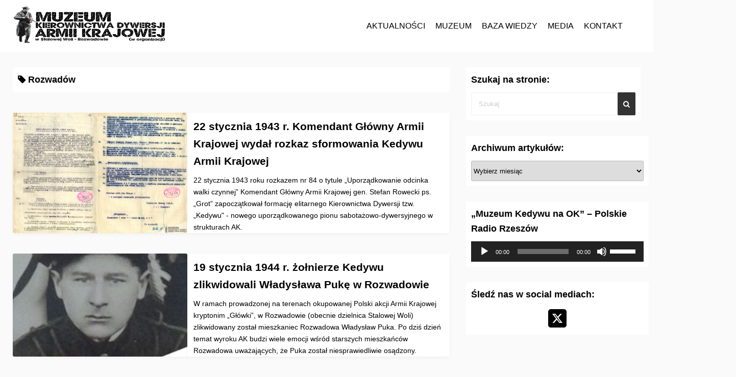

--- FILE ---
content_type: text/html; charset=UTF-8
request_url: http://kedyw.pl/index.php/tag/rozwadow/
body_size: 27470
content:
<!DOCTYPE html>
<html lang="pl-PL" itemscope itemtype="https://schema.org/WebSite">
<head>
	<meta name="facebook-domain-verification" content="b0jf3nr3o57mt0eiy9ffsrdefn1u91" />
	<meta charset="UTF-8">
	<meta name="viewport" content="width=device-width,initial-scale=1">
	<title>Rozwadów  |  Muzeum Kierownictwa Dywersji Armii Krajowej (w organizacji)</title>
<meta name='robots' content='max-image-preview:large' />
	<style>img:is([sizes="auto" i], [sizes^="auto," i]) { contain-intrinsic-size: 3000px 1500px }</style>
	<link rel="alternate" type="application/rss+xml" title="Muzeum Kierownictwa Dywersji Armii Krajowej (w organizacji) &raquo; Kanał z wpisami" href="https://kedyw.pl/index.php/feed/" />
<link rel="alternate" type="application/rss+xml" title="Muzeum Kierownictwa Dywersji Armii Krajowej (w organizacji) &raquo; Kanał z komentarzami" href="https://kedyw.pl/index.php/comments/feed/" />
<link rel="alternate" type="text/calendar" title="Muzeum Kierownictwa Dywersji Armii Krajowej (w organizacji) &raquo; kanał iCal" href="https://kedyw.pl/index.php/events/?ical=1" />
<link rel="alternate" type="application/rss+xml" title="Muzeum Kierownictwa Dywersji Armii Krajowej (w organizacji) &raquo; Kanał z wpisami otagowanymi jako Rozwadów" href="https://kedyw.pl/index.php/tag/rozwadow/feed/" />
<script>
window._wpemojiSettings = {"baseUrl":"https:\/\/s.w.org\/images\/core\/emoji\/16.0.1\/72x72\/","ext":".png","svgUrl":"https:\/\/s.w.org\/images\/core\/emoji\/16.0.1\/svg\/","svgExt":".svg","source":{"concatemoji":"http:\/\/kedyw.pl\/wp-includes\/js\/wp-emoji-release.min.js?ver=6.8.3"}};
/*! This file is auto-generated */
!function(s,n){var o,i,e;function c(e){try{var t={supportTests:e,timestamp:(new Date).valueOf()};sessionStorage.setItem(o,JSON.stringify(t))}catch(e){}}function p(e,t,n){e.clearRect(0,0,e.canvas.width,e.canvas.height),e.fillText(t,0,0);var t=new Uint32Array(e.getImageData(0,0,e.canvas.width,e.canvas.height).data),a=(e.clearRect(0,0,e.canvas.width,e.canvas.height),e.fillText(n,0,0),new Uint32Array(e.getImageData(0,0,e.canvas.width,e.canvas.height).data));return t.every(function(e,t){return e===a[t]})}function u(e,t){e.clearRect(0,0,e.canvas.width,e.canvas.height),e.fillText(t,0,0);for(var n=e.getImageData(16,16,1,1),a=0;a<n.data.length;a++)if(0!==n.data[a])return!1;return!0}function f(e,t,n,a){switch(t){case"flag":return n(e,"\ud83c\udff3\ufe0f\u200d\u26a7\ufe0f","\ud83c\udff3\ufe0f\u200b\u26a7\ufe0f")?!1:!n(e,"\ud83c\udde8\ud83c\uddf6","\ud83c\udde8\u200b\ud83c\uddf6")&&!n(e,"\ud83c\udff4\udb40\udc67\udb40\udc62\udb40\udc65\udb40\udc6e\udb40\udc67\udb40\udc7f","\ud83c\udff4\u200b\udb40\udc67\u200b\udb40\udc62\u200b\udb40\udc65\u200b\udb40\udc6e\u200b\udb40\udc67\u200b\udb40\udc7f");case"emoji":return!a(e,"\ud83e\udedf")}return!1}function g(e,t,n,a){var r="undefined"!=typeof WorkerGlobalScope&&self instanceof WorkerGlobalScope?new OffscreenCanvas(300,150):s.createElement("canvas"),o=r.getContext("2d",{willReadFrequently:!0}),i=(o.textBaseline="top",o.font="600 32px Arial",{});return e.forEach(function(e){i[e]=t(o,e,n,a)}),i}function t(e){var t=s.createElement("script");t.src=e,t.defer=!0,s.head.appendChild(t)}"undefined"!=typeof Promise&&(o="wpEmojiSettingsSupports",i=["flag","emoji"],n.supports={everything:!0,everythingExceptFlag:!0},e=new Promise(function(e){s.addEventListener("DOMContentLoaded",e,{once:!0})}),new Promise(function(t){var n=function(){try{var e=JSON.parse(sessionStorage.getItem(o));if("object"==typeof e&&"number"==typeof e.timestamp&&(new Date).valueOf()<e.timestamp+604800&&"object"==typeof e.supportTests)return e.supportTests}catch(e){}return null}();if(!n){if("undefined"!=typeof Worker&&"undefined"!=typeof OffscreenCanvas&&"undefined"!=typeof URL&&URL.createObjectURL&&"undefined"!=typeof Blob)try{var e="postMessage("+g.toString()+"("+[JSON.stringify(i),f.toString(),p.toString(),u.toString()].join(",")+"));",a=new Blob([e],{type:"text/javascript"}),r=new Worker(URL.createObjectURL(a),{name:"wpTestEmojiSupports"});return void(r.onmessage=function(e){c(n=e.data),r.terminate(),t(n)})}catch(e){}c(n=g(i,f,p,u))}t(n)}).then(function(e){for(var t in e)n.supports[t]=e[t],n.supports.everything=n.supports.everything&&n.supports[t],"flag"!==t&&(n.supports.everythingExceptFlag=n.supports.everythingExceptFlag&&n.supports[t]);n.supports.everythingExceptFlag=n.supports.everythingExceptFlag&&!n.supports.flag,n.DOMReady=!1,n.readyCallback=function(){n.DOMReady=!0}}).then(function(){return e}).then(function(){var e;n.supports.everything||(n.readyCallback(),(e=n.source||{}).concatemoji?t(e.concatemoji):e.wpemoji&&e.twemoji&&(t(e.twemoji),t(e.wpemoji)))}))}((window,document),window._wpemojiSettings);
</script>
<style id='wp-emoji-styles-inline-css'>

	img.wp-smiley, img.emoji {
		display: inline !important;
		border: none !important;
		box-shadow: none !important;
		height: 1em !important;
		width: 1em !important;
		margin: 0 0.07em !important;
		vertical-align: -0.1em !important;
		background: none !important;
		padding: 0 !important;
	}
</style>
<link rel='stylesheet' id='wp-block-library-css' href='http://kedyw.pl/wp-includes/css/dist/block-library/style.min.css?ver=6.8.3' media='all' />
<style id='wp-block-library-theme-inline-css'>
.wp-block-audio :where(figcaption){color:#555;font-size:13px;text-align:center}.is-dark-theme .wp-block-audio :where(figcaption){color:#ffffffa6}.wp-block-audio{margin:0 0 1em}.wp-block-code{border:1px solid #ccc;border-radius:4px;font-family:Menlo,Consolas,monaco,monospace;padding:.8em 1em}.wp-block-embed :where(figcaption){color:#555;font-size:13px;text-align:center}.is-dark-theme .wp-block-embed :where(figcaption){color:#ffffffa6}.wp-block-embed{margin:0 0 1em}.blocks-gallery-caption{color:#555;font-size:13px;text-align:center}.is-dark-theme .blocks-gallery-caption{color:#ffffffa6}:root :where(.wp-block-image figcaption){color:#555;font-size:13px;text-align:center}.is-dark-theme :root :where(.wp-block-image figcaption){color:#ffffffa6}.wp-block-image{margin:0 0 1em}.wp-block-pullquote{border-bottom:4px solid;border-top:4px solid;color:currentColor;margin-bottom:1.75em}.wp-block-pullquote cite,.wp-block-pullquote footer,.wp-block-pullquote__citation{color:currentColor;font-size:.8125em;font-style:normal;text-transform:uppercase}.wp-block-quote{border-left:.25em solid;margin:0 0 1.75em;padding-left:1em}.wp-block-quote cite,.wp-block-quote footer{color:currentColor;font-size:.8125em;font-style:normal;position:relative}.wp-block-quote:where(.has-text-align-right){border-left:none;border-right:.25em solid;padding-left:0;padding-right:1em}.wp-block-quote:where(.has-text-align-center){border:none;padding-left:0}.wp-block-quote.is-large,.wp-block-quote.is-style-large,.wp-block-quote:where(.is-style-plain){border:none}.wp-block-search .wp-block-search__label{font-weight:700}.wp-block-search__button{border:1px solid #ccc;padding:.375em .625em}:where(.wp-block-group.has-background){padding:1.25em 2.375em}.wp-block-separator.has-css-opacity{opacity:.4}.wp-block-separator{border:none;border-bottom:2px solid;margin-left:auto;margin-right:auto}.wp-block-separator.has-alpha-channel-opacity{opacity:1}.wp-block-separator:not(.is-style-wide):not(.is-style-dots){width:100px}.wp-block-separator.has-background:not(.is-style-dots){border-bottom:none;height:1px}.wp-block-separator.has-background:not(.is-style-wide):not(.is-style-dots){height:2px}.wp-block-table{margin:0 0 1em}.wp-block-table td,.wp-block-table th{word-break:normal}.wp-block-table :where(figcaption){color:#555;font-size:13px;text-align:center}.is-dark-theme .wp-block-table :where(figcaption){color:#ffffffa6}.wp-block-video :where(figcaption){color:#555;font-size:13px;text-align:center}.is-dark-theme .wp-block-video :where(figcaption){color:#ffffffa6}.wp-block-video{margin:0 0 1em}:root :where(.wp-block-template-part.has-background){margin-bottom:0;margin-top:0;padding:1.25em 2.375em}
</style>
<style id='classic-theme-styles-inline-css'>
/*! This file is auto-generated */
.wp-block-button__link{color:#fff;background-color:#32373c;border-radius:9999px;box-shadow:none;text-decoration:none;padding:calc(.667em + 2px) calc(1.333em + 2px);font-size:1.125em}.wp-block-file__button{background:#32373c;color:#fff;text-decoration:none}
</style>
<style id='global-styles-inline-css'>
:root{--wp--preset--aspect-ratio--square: 1;--wp--preset--aspect-ratio--4-3: 4/3;--wp--preset--aspect-ratio--3-4: 3/4;--wp--preset--aspect-ratio--3-2: 3/2;--wp--preset--aspect-ratio--2-3: 2/3;--wp--preset--aspect-ratio--16-9: 16/9;--wp--preset--aspect-ratio--9-16: 9/16;--wp--preset--color--black: #000000;--wp--preset--color--cyan-bluish-gray: #abb8c3;--wp--preset--color--white: #ffffff;--wp--preset--color--pale-pink: #f78da7;--wp--preset--color--vivid-red: #cf2e2e;--wp--preset--color--luminous-vivid-orange: #ff6900;--wp--preset--color--luminous-vivid-amber: #fcb900;--wp--preset--color--light-green-cyan: #7bdcb5;--wp--preset--color--vivid-green-cyan: #00d084;--wp--preset--color--pale-cyan-blue: #8ed1fc;--wp--preset--color--vivid-cyan-blue: #0693e3;--wp--preset--color--vivid-purple: #9b51e0;--wp--preset--gradient--vivid-cyan-blue-to-vivid-purple: linear-gradient(135deg,rgba(6,147,227,1) 0%,rgb(155,81,224) 100%);--wp--preset--gradient--light-green-cyan-to-vivid-green-cyan: linear-gradient(135deg,rgb(122,220,180) 0%,rgb(0,208,130) 100%);--wp--preset--gradient--luminous-vivid-amber-to-luminous-vivid-orange: linear-gradient(135deg,rgba(252,185,0,1) 0%,rgba(255,105,0,1) 100%);--wp--preset--gradient--luminous-vivid-orange-to-vivid-red: linear-gradient(135deg,rgba(255,105,0,1) 0%,rgb(207,46,46) 100%);--wp--preset--gradient--very-light-gray-to-cyan-bluish-gray: linear-gradient(135deg,rgb(238,238,238) 0%,rgb(169,184,195) 100%);--wp--preset--gradient--cool-to-warm-spectrum: linear-gradient(135deg,rgb(74,234,220) 0%,rgb(151,120,209) 20%,rgb(207,42,186) 40%,rgb(238,44,130) 60%,rgb(251,105,98) 80%,rgb(254,248,76) 100%);--wp--preset--gradient--blush-light-purple: linear-gradient(135deg,rgb(255,206,236) 0%,rgb(152,150,240) 100%);--wp--preset--gradient--blush-bordeaux: linear-gradient(135deg,rgb(254,205,165) 0%,rgb(254,45,45) 50%,rgb(107,0,62) 100%);--wp--preset--gradient--luminous-dusk: linear-gradient(135deg,rgb(255,203,112) 0%,rgb(199,81,192) 50%,rgb(65,88,208) 100%);--wp--preset--gradient--pale-ocean: linear-gradient(135deg,rgb(255,245,203) 0%,rgb(182,227,212) 50%,rgb(51,167,181) 100%);--wp--preset--gradient--electric-grass: linear-gradient(135deg,rgb(202,248,128) 0%,rgb(113,206,126) 100%);--wp--preset--gradient--midnight: linear-gradient(135deg,rgb(2,3,129) 0%,rgb(40,116,252) 100%);--wp--preset--font-size--small: 13px;--wp--preset--font-size--medium: 20px;--wp--preset--font-size--large: 36px;--wp--preset--font-size--x-large: 42px;--wp--preset--spacing--20: 0.44rem;--wp--preset--spacing--30: 0.67rem;--wp--preset--spacing--40: 1rem;--wp--preset--spacing--50: 1.5rem;--wp--preset--spacing--60: 2.25rem;--wp--preset--spacing--70: 3.38rem;--wp--preset--spacing--80: 5.06rem;--wp--preset--shadow--natural: 6px 6px 9px rgba(0, 0, 0, 0.2);--wp--preset--shadow--deep: 12px 12px 50px rgba(0, 0, 0, 0.4);--wp--preset--shadow--sharp: 6px 6px 0px rgba(0, 0, 0, 0.2);--wp--preset--shadow--outlined: 6px 6px 0px -3px rgba(255, 255, 255, 1), 6px 6px rgba(0, 0, 0, 1);--wp--preset--shadow--crisp: 6px 6px 0px rgba(0, 0, 0, 1);}:where(.is-layout-flex){gap: 0.5em;}:where(.is-layout-grid){gap: 0.5em;}body .is-layout-flex{display: flex;}.is-layout-flex{flex-wrap: wrap;align-items: center;}.is-layout-flex > :is(*, div){margin: 0;}body .is-layout-grid{display: grid;}.is-layout-grid > :is(*, div){margin: 0;}:where(.wp-block-columns.is-layout-flex){gap: 2em;}:where(.wp-block-columns.is-layout-grid){gap: 2em;}:where(.wp-block-post-template.is-layout-flex){gap: 1.25em;}:where(.wp-block-post-template.is-layout-grid){gap: 1.25em;}.has-black-color{color: var(--wp--preset--color--black) !important;}.has-cyan-bluish-gray-color{color: var(--wp--preset--color--cyan-bluish-gray) !important;}.has-white-color{color: var(--wp--preset--color--white) !important;}.has-pale-pink-color{color: var(--wp--preset--color--pale-pink) !important;}.has-vivid-red-color{color: var(--wp--preset--color--vivid-red) !important;}.has-luminous-vivid-orange-color{color: var(--wp--preset--color--luminous-vivid-orange) !important;}.has-luminous-vivid-amber-color{color: var(--wp--preset--color--luminous-vivid-amber) !important;}.has-light-green-cyan-color{color: var(--wp--preset--color--light-green-cyan) !important;}.has-vivid-green-cyan-color{color: var(--wp--preset--color--vivid-green-cyan) !important;}.has-pale-cyan-blue-color{color: var(--wp--preset--color--pale-cyan-blue) !important;}.has-vivid-cyan-blue-color{color: var(--wp--preset--color--vivid-cyan-blue) !important;}.has-vivid-purple-color{color: var(--wp--preset--color--vivid-purple) !important;}.has-black-background-color{background-color: var(--wp--preset--color--black) !important;}.has-cyan-bluish-gray-background-color{background-color: var(--wp--preset--color--cyan-bluish-gray) !important;}.has-white-background-color{background-color: var(--wp--preset--color--white) !important;}.has-pale-pink-background-color{background-color: var(--wp--preset--color--pale-pink) !important;}.has-vivid-red-background-color{background-color: var(--wp--preset--color--vivid-red) !important;}.has-luminous-vivid-orange-background-color{background-color: var(--wp--preset--color--luminous-vivid-orange) !important;}.has-luminous-vivid-amber-background-color{background-color: var(--wp--preset--color--luminous-vivid-amber) !important;}.has-light-green-cyan-background-color{background-color: var(--wp--preset--color--light-green-cyan) !important;}.has-vivid-green-cyan-background-color{background-color: var(--wp--preset--color--vivid-green-cyan) !important;}.has-pale-cyan-blue-background-color{background-color: var(--wp--preset--color--pale-cyan-blue) !important;}.has-vivid-cyan-blue-background-color{background-color: var(--wp--preset--color--vivid-cyan-blue) !important;}.has-vivid-purple-background-color{background-color: var(--wp--preset--color--vivid-purple) !important;}.has-black-border-color{border-color: var(--wp--preset--color--black) !important;}.has-cyan-bluish-gray-border-color{border-color: var(--wp--preset--color--cyan-bluish-gray) !important;}.has-white-border-color{border-color: var(--wp--preset--color--white) !important;}.has-pale-pink-border-color{border-color: var(--wp--preset--color--pale-pink) !important;}.has-vivid-red-border-color{border-color: var(--wp--preset--color--vivid-red) !important;}.has-luminous-vivid-orange-border-color{border-color: var(--wp--preset--color--luminous-vivid-orange) !important;}.has-luminous-vivid-amber-border-color{border-color: var(--wp--preset--color--luminous-vivid-amber) !important;}.has-light-green-cyan-border-color{border-color: var(--wp--preset--color--light-green-cyan) !important;}.has-vivid-green-cyan-border-color{border-color: var(--wp--preset--color--vivid-green-cyan) !important;}.has-pale-cyan-blue-border-color{border-color: var(--wp--preset--color--pale-cyan-blue) !important;}.has-vivid-cyan-blue-border-color{border-color: var(--wp--preset--color--vivid-cyan-blue) !important;}.has-vivid-purple-border-color{border-color: var(--wp--preset--color--vivid-purple) !important;}.has-vivid-cyan-blue-to-vivid-purple-gradient-background{background: var(--wp--preset--gradient--vivid-cyan-blue-to-vivid-purple) !important;}.has-light-green-cyan-to-vivid-green-cyan-gradient-background{background: var(--wp--preset--gradient--light-green-cyan-to-vivid-green-cyan) !important;}.has-luminous-vivid-amber-to-luminous-vivid-orange-gradient-background{background: var(--wp--preset--gradient--luminous-vivid-amber-to-luminous-vivid-orange) !important;}.has-luminous-vivid-orange-to-vivid-red-gradient-background{background: var(--wp--preset--gradient--luminous-vivid-orange-to-vivid-red) !important;}.has-very-light-gray-to-cyan-bluish-gray-gradient-background{background: var(--wp--preset--gradient--very-light-gray-to-cyan-bluish-gray) !important;}.has-cool-to-warm-spectrum-gradient-background{background: var(--wp--preset--gradient--cool-to-warm-spectrum) !important;}.has-blush-light-purple-gradient-background{background: var(--wp--preset--gradient--blush-light-purple) !important;}.has-blush-bordeaux-gradient-background{background: var(--wp--preset--gradient--blush-bordeaux) !important;}.has-luminous-dusk-gradient-background{background: var(--wp--preset--gradient--luminous-dusk) !important;}.has-pale-ocean-gradient-background{background: var(--wp--preset--gradient--pale-ocean) !important;}.has-electric-grass-gradient-background{background: var(--wp--preset--gradient--electric-grass) !important;}.has-midnight-gradient-background{background: var(--wp--preset--gradient--midnight) !important;}.has-small-font-size{font-size: var(--wp--preset--font-size--small) !important;}.has-medium-font-size{font-size: var(--wp--preset--font-size--medium) !important;}.has-large-font-size{font-size: var(--wp--preset--font-size--large) !important;}.has-x-large-font-size{font-size: var(--wp--preset--font-size--x-large) !important;}
:where(.wp-block-post-template.is-layout-flex){gap: 1.25em;}:where(.wp-block-post-template.is-layout-grid){gap: 1.25em;}
:where(.wp-block-columns.is-layout-flex){gap: 2em;}:where(.wp-block-columns.is-layout-grid){gap: 2em;}
:root :where(.wp-block-pullquote){font-size: 1.5em;line-height: 1.6;}
</style>
<link rel='stylesheet' id='foobox-free-min-css' href='http://kedyw.pl/wp-content/plugins/foobox-image-lightbox/free/css/foobox.free.min.css?ver=2.7.41' media='all' />
<link rel='stylesheet' id='wpccp-css' href='http://kedyw.pl/wp-content/plugins/wp-content-copy-protection/assets/css/style.min.css?ver=1689023964' media='all' />
<style id='simple_days_style-inline-css'>
*{margin:0;padding:0;-webkit-box-sizing:border-box;box-sizing:border-box;vertical-align:baseline;word-break:break-word;overflow-wrap:break-word}html{overflow-x:hidden;-webkit-overflow-scrolling:touch;scroll-behavior:smooth}body{font-family:Verdana, Geneva, sans-serif;color:rgb(0,0,0);background:#fafafa;line-height:1.65;width:100%;max-width:100%;-webkit-text-size-adjust:100%;-moz-text-size-adjust:100%;-ms-text-size-adjust:100%;text-size-adjust:100%}h1,h2,h3,h4,h5,h6{font-family:Arial, Helvetica, sans-serif;}img{height:auto;min-height:1px;min-width:1px;max-width:100%}video,iframe{max-width:100%}ul,ol{margin:0 0 1.6em 1.3em}dfn,cite,em,i{font-style:italic}b,strong{font-weight:700}code,kbd,tt,var,samp,pre{font-family:Inconsolata, monospace}pre{font-family:"Courier 10 Pitch", Courier, monospace;line-height:1.6;margin-bottom:1.6em;max-width:100%;overflow:auto}address{margin:0 0 1.5em}blockquote{background:#fafafa;margin:1em 0;padding:8px 20px}blockquote:before,blockquote:after{color:#eee;font-family:Georgia, serif;content:"\201c";font-size:5rem;height:40px;width:28px;line-height:1;display:block;text-align:center}blockquote:after{margin-left:auto;margin-top:8px}blockquote cite{display:block;font-style:normal;font-weight:600;text-align:right;margin-top:0.5em}fieldset{padding:20px 28px}dt{font-weight:bold}dd{padding-left:24px}sub,sup{font-size:75%;line-height:0;position:relative;vertical-align:baseline}sub{bottom:-0.3rem}sup{top:-0.7rem}hr{margin:36px auto}th,td{border:1px solid #eee}table{border-collapse:collapse;display:block;overflow-x:auto;max-width:100%;white-space:nowrap;margin:16px auto 32px}th{font-weight:700}th,td{padding:0.7em;text-align:left}tbody tr:nth-child(odd){background:#eee}select{border:1px solid #bbb;border-radius:3px;height:3em;max-width:100%}input[type="search"]{-webkit-appearance:none}input[type="text"],input[type="email"],input[type="url"],input[type="password"],input[type="number"],input[type="tel"],input[type="range"],input[type="date"],input[type="month"],input[type="week"],input[type="time"],input[type="datetime"],input[type="datetime-local"],input[type="color"],textarea{color:#555;background:#fff;border:1px solid #eee;border-radius:3px;display:block;padding:10px 5px;width:97.5%;margin:5px}button,input[type="button"],input[type="submit"]{background:#333;color:#fff;border:none;border-radius:2px;-webkit-box-shadow:none;box-shadow:none;cursor:pointer;display:inline-block;font-size:14px;font-weight:800;line-height:1;padding:1em 2em;text-shadow:none;-webkit-transition:background 0.2s;transition:background 0.2s}button:hover,input[type="button"]:hover,input[type="submit"]:hover{background:#666;color:#fff}.widget{margin:0 0 30px;padding:20px 10px;border-radius:3px;max-width:100%}.s_widget{background:#fff}.post_body .widget{margin:30px 0}.widget_title{font-size:18px;margin-bottom:10px}.sw_title{font-size:18px}.fw_title{font-size:18px}.widget ul{list-style:none;margin:0}.widget select{width:100%}.widget_rss li .rsswidget{font-size:22px;font-weight:300;line-height:1.4}.widget_rss .rss-date{margin:0.5em 0 1.5em;padding:0}.widget_rss .rss-date,.widget_rss li cite{color:#767676;display:block;font-size:10px;font-weight:800;letter-spacing:0.18em}.widget_rss .rssSummary{margin-bottom:0.5em}.widget_rss ul li:first-child{border-top:none;padding-top:0}.widget_rss ul li{padding:2.125em 0}.widget ul li,.widget ol li{padding:5px 0}.widget ul li ul{margin:0 0 -1px;padding:0;position:relative}.widget ul li li{border:none;padding-left:24px}.fit_widget{margin:-20px -10px}#wp-calendar{width:100%;max-width:390px;display:table}.widget_calendar td,.widget_calendar th{line-height:2.3;text-align:center;padding:0}.widget_calendar tbody a{background:#07a;color:#fff;display:block;font-weight:700}.widget_calendar tbody a:hover,.widget_calendar tbody a:focus{background:#222;color:#fff}.widget_search{width:100%}.wp-calendar-nav{display:-webkit-box;display:-ms-flexbox;display:flex;-webkit-box-pack:justify;-ms-flex-pack:justify;justify-content:space-between;max-width:390px;margin:5px 0}.search_form{position:relative;display:block;overflow:hidden;width:100%}.search_form:focus{outline:none}.search_field{border:solid 1px #eee;border-radius:4px;padding:14px;display:inline-block;width:100%}.search_field:focus{outline:none}input::-webkit-input-placeholder{color:#ccc}input:focus::-webkit-input-placeholder{color:transparent}.search_submit{background:#333;color:#fff;position:absolute;top:0;right:0;bottom:0;padding:0.6em 0.8em;border:none}.search_submit:hover{background:#666;color:#fff}.tagcloud a{display:inline-block;padding:0 10px;margin:5px;border-radius:3px;-webkit-box-shadow:0 1px 4px 0 rgba(0,0,0,0.2);box-shadow:0 1px 4px 0 rgba(0,0,0,0.2);word-break:break-all}.tagcloud a:hover{opacity:0.7}.aligncenter{display:block;margin:0 auto;clear:both}.alignleft{display:inline;float:left;margin-right:1.5em}.alignright{display:inline;float:right;margin-left:1.5em}.screen-reader-text{clip:rect(1px, 1px, 1px, 1px);position:absolute;height:1px;width:1px;overflow:hidden}.screen-reader-text:focus{background-color:#ddd;clip:auto;-webkit-clip-path:none;clip-path:none;color:#07a;display:block;font-size:1em;height:auto;left:5px;line-height:normal;padding:15px 23px 14px;text-decoration:none;top:5px;width:auto;z-index:100000}#comments{max-width:100%}.comment_body{margin-bottom:10px}.comment_metadata{padding-left:60px}.comment_avatar{padding-right:8px}.comment_avatar .avatar{max-height:60px;max-width:60px;border-radius:50%}.comment_text{display:inline-block;position:relative;padding:10px;min-width:30px;min-height:27px;background:#fff;border-radius:10px;-webkit-box-shadow:0 1px 6px rgba(32,33,36,0.28);box-shadow:0 1px 6px rgba(32,33,36,0.28);margin:6px 0 10px 10px}.comment_text:before,.comment_text:after{content:"";position:absolute;width:0;height:0}.comment_text:before{top:22px;border:6px solid;left:-14px;border-color:#eee #eee transparent transparent}.comment_text:after{top:24px;border:5px solid;left:-9px;border-color:#fff #fff transparent transparent}.bypostauthor{width:auto}.bypostauthor .comment_metadata{padding-right:70px;padding-left:0px;text-align:right}.bypostauthor .comment_avatar{padding-left:8px;padding-right:0}.bypostauthor .comment_text{margin-left:0;margin-right:10px}.bypostauthor .comment_text:before{left:auto;right:-14px;border-color:#eee transparent transparent #eee}.bypostauthor .comment_text:after{left:auto;right:-9px;border-color:#fff transparent transparent #fff}.comment-list ul.children{padding-left:20px}.comment-form label{margin-bottom:0.25em}.comment-form p{margin:10px auto}.comment-form input[type="submit"]{width:100%;-webkit-appearance:button}.comment-form .form-group{margin-bottom:1em}.comment-form-cookies-consent label{margin-bottom:0}input:required+.help-text::before{content:"*Required"}.logged-in-as{margin:10px 0}#comments ul{list-style:none;margin:0}.no-comments{border-top:#eee;font-weight:700;padding-top:1.6em}.comments-title{margin-bottom:1em}.comment_pager{margin-bottom:20px}.comment_button_amp{background:#333;color:#fff;padding:10px;text-align:center;display:block;margin:0 auto}.chat_author{-webkit-box-flex:0;-ms-flex:0 0 auto;flex:0 0 auto;padding:16px 8px 0 0}.page-links>span,.nav-links .current{background:#333;color:#fff}.page-links a,.page-links>span,.page-numbers{border:1px solid #eee;display:inline-block;padding:1.5px 10px;margin:0 2px 0 0;border-radius:2px;font-weight:600;font-size:18px}.wp-caption{border:1px solid #eee;background:#fafafa;text-align:center;margin:10px auto 20px;padding:10px;border-radius:3px;max-width:100%}.wp-caption-text{text-align:center}.gallery-item{display:inline-block;text-align:center;vertical-align:top;margin:0 0 1.5em;padding:0 1em 0 0;width:100%}.gallery-item img:hover{opacity:0.7}.gallery-caption{padding:0 10px 0 0;margin-bottom:0}.wp-caption img,.gallery img{-webkit-box-shadow:3px 3px 5px rgba(0,0,0,0.5);box-shadow:3px 3px 5px rgba(0,0,0,0.5)}.gallery-columns-2 .gallery-item{max-width:50%}.gallery-columns-3 .gallery-item{max-width:33.33%}.gallery-columns-4 .gallery-item{max-width:25%}.gallery-columns-5 .gallery-item{max-width:20%}.gallery-columns-6 .gallery-item{max-width:16.66%}.gallery-columns-7 .gallery-item{max-width:14.28%}.gallery-columns-8 .gallery-item{max-width:12.5%}.gallery-columns-9 .gallery-item{max-width:11.11%}.gallery-columns-7 .gallery-caption,.gallery-columns-8 .gallery-caption,.gallery-columns-9 .gallery-caption{display:none}a{color:rgb(0,0,0);text-decoration:none;transition:.2s}a:hover:not(.non_hover){color:rgb(170,170,170)}.main_fc{color:#555}.sub_fc{color:#2e7d32}.bc_fff{background:#fff}.bc_000{background:#000}.bc_shadow{background:rgba(22,22,22,0.5)}.fs10{font-size:10px}.fs11{font-size:11px}.fs12,.fsS{font-size:12px}.fs13{font-size:13px}.fs14,.fsMS{font-size:14px}.fs16,.fsM{font-size:16px}.fs18,.fsML{font-size:18px}.fs20,.fsL{font-size:20px}.fs22{font-size:22px}.fs24,.fsXL{font-size:24px}.fs36{font-size:36px}.fs44{font-size:44px}.fw2{font-weight:200}.fw4{font-weight:400}.fw6{font-weight:600}.fw7{font-weight:700}.fw8{font-weight:800}.fw9{font-weight:900}.fc_fff{color:#fff}.fc_555{color:#555}.ta_c{text-align:center}.ta_r{text-align:right}.p5,.p_S{padding:5px}.p10,.p_M{padding:10px}.p20,.p_L{padding:20px}.p0{padding:0}.opa7{opacity:1;transition:opacity .5s ease}.opa7:hover{opacity:.7}.m0{margin:0}.m10{margin:10px}.m20{margin:20px}.mb5,.mb_S{margin-bottom:5px}.mb10,.mb_M{margin-bottom:10px}.mb20,.mb_L{margin-bottom:20px}.mr10{margin-right:10px}.mr20{margin-right:20px}.ml5{margin-left:5px}.ml10{margin-left:10px}.ml20{margin-left:20px}.mb0{margin-bottom:0}.mt10{margin-top:10px}.mla{margin-left:auto}.mra{margin-right:auto}.m0a{margin:0 auto}.w80{width:80%}.w90{width:90%}.w100{width:100%}.h30{height:30%}.h100{height:100%}.db{display:block}.dn{display:none}.dib{display:inline-block}.lsn{list-style:none}.vam{vertical-align:middle}.relative{position:relative}.absolute{position:absolute}.z1{z-index:1}.z2{z-index:2}.z3{z-index:3}.z5{z-index:5}.left0{left:0}.right0{right:0}.top0{top:0}.bottom0{bottom:0}.t50{top:50%}.t_15{top:-15px}.of_h{overflow:hidden}.f0030px{flex:0 0 30px}.br3{-webkit-border-radius:3px;border-radius:3px}.br50{-webkit-border-radius:50%;border-radius:50%}.bBłąd 404. Strona pod tym adresem nie istnieje!{margin:-22px -10px 20px}.bBłąd 404. Strona pod tym adresem nie istnieje! div{padding:0}.bBłąd 404. Strona pod tym adresem nie istnieje! img{margin:0 auto;display:block}.m_s{box-shadow:0 1px 1px rgba(0,0,0,0.2)}.h_box{box-shadow:0 1px 6px rgba(32,33,36,0.28)}.h_box:hover{box-shadow:0 1px 3px 0 rgba(60,64,67,0.3),0 4px 8px 3px rgba(60,64,67,0.15)}.no_bg{background:transparent}.tap_no{-webkit-tap-highlight-color:transparent;tap-highlight-color:transparent}.ya_lozad{-webkit-transition:opacity .15s ease;-moz-transition:opacity .15s ease;transition:opacity .15s ease;opacity:0}.ya_lozad.is_loaded{opacity:1}.scale_13:hover{-webkit-transform:scale(1.3);-moz-transform:scale(1.3);transform:scale(1.3)}.trans_10{-webkit-transition:all 1s ease;-moz-transition:all 1s ease;transition:all 1s ease}.trans_10:hover{-webkit-transition:all 1s ease;-moz-transition:all 1s ease;transition:all 1s ease}.fi15{-webkit-animation:fadein 1.5s;animation:fadein 1.5s}.line_clamp{display:block;display:-webkit-box;-webkit-box-orient:vertical}.lc1{-webkit-line-clamp:1;max-height:1.5em}.lc2{-webkit-line-clamp:2;max-height:3em}.lc3{-webkit-line-clamp:3;max-height:4.5em}.fit_content{margin-left:-10px;margin-right:-10px}.clearfix:before,.clearfix:after{display:table;content:''}.clearfix:after{clear:both}.fit_box_img_wrap{position:relative;overflow:hidden}.fit_box_img_wrap:before{content:"";display:block;padding-top:56.25%}.fit_box_img_wrap img{position:absolute;top:-100%;right:-100%;bottom:-100%;left:-100%;margin:auto;display:block;height:100%;min-width:100%;min-height:100%;-o-object-fit:cover;object-fit:cover}.o_s_t{overflow-y:hidden;overflow-x:auto;-webkit-overflow-scrolling:touch;overflow-scrolling:touch}.o_s_t::-webkit-scrollbar{height:4px}.o_s_t::-webkit-scrollbar-track{background:#ccc}.o_s_t::-webkit-scrollbar-thumb{background:#07a}.wrap_frame{max-width:1296px;margin:0 auto;height:100%}.contents{width:100%;min-height:1px}.full_content{max-width:none}.index_contents{padding:20px 10px}#sidebar{padding:20px 10px}#oh_wrap{background:#33363b;padding:0 5px}#h_wrap{background:#fff}.m_con{margin-top:30px;min-height:calc(100vh - 160px)}#nav_h .wrap_frame{width:100%}.nav_h2{background:#fff}#menu_sub{background:#f1f1f1}.menu_s{height:40px}.menu_s li{text-align:center;padding:12px 10px}.menu_s li[class*="children"]>ul{display:none}.menu_box{padding:10px}.bar_box{left:0}.serach_box{right:0}#t_menu:not(:checked) ~ header #nav_h{max-height:0;padding:0;overflow:hidden;-webkit-transition:all .4s ease;transition:all .4s ease}#t_menu:checked ~ header #nav_h{max-height:9999px;overflow:auto;-webkit-transition:all .4s ease;transition:all .4s ease}#t_menu:not(:checked) ~ #oh_wrap,#t_menu:not(:checked) ~ header .hw_con{max-height:0;overflow:hidden;-webkit-transition:all .4s ease;transition:all .4s ease}#t_menu:checked ~ #oh_wrap,#t_menu:checked ~ header .hw_con{max-height:9999px;overflow:auto;-webkit-transition:all 1s ease;transition:all 1s ease}.humberger{height:14px;width:18px;font-size:36px;position:relative;cursor:pointer}.humberger:before,.humberger:after{background:#555;display:block;content:'';position:absolute;-webkit-transition:-webkit-box-shadow 0.1s linear, -webkit-transform 0.8s;transition:-webkit-box-shadow 0.1s linear, -webkit-transform 0.8s;transition:box-shadow 0.1s linear, transform 0.8s;transition:box-shadow 0.1s linear, transform 0.8s, -webkit-box-shadow 0.1s linear, -webkit-transform 0.8s}.humberger:before{-webkit-box-shadow:#555 0 6px 0;box-shadow:#555 0 6px 0;height:2px;width:18px;-webkit-transform-origin:left top;transform-origin:left top}#t_menu:checked ~ header .bar_box label:before{-webkit-transform:rotate(1125deg);transform:rotate(1125deg);-webkit-box-shadow:transparent 0 0 0;box-shadow:transparent 0 0 0}.humberger:after{bottom:0;height:2px;-webkit-transform-origin:left bottom;transform-origin:left bottom;width:18px}#t_menu:checked ~ header .bar_box label:after{-webkit-transform:rotate(-1125deg);transform:rotate(-1125deg)}.menu_h li a{padding:20px 12px}.menu_h .sub-menu{-webkit-box-shadow:0 4px 5px 2px rgba(0,0,0,0.24);box-shadow:0 4px 5px 2px rgba(0,0,0,0.24);top:100%;right:0;pointer-events:none;opacity:0;border-radius:0 0 4px 4px;-webkit-transition:opacity 0.2s cubic-bezier(0.25, 0.1, 0.25, 1);transition:opacity 0.2s cubic-bezier(0.25, 0.1, 0.25, 1);z-index:3}.menu_h .sub-menu li{background:#fff;-webkit-transition:0.6s;transition:0.6s}.menu_h .sub-menu li:hover{background:#555}.menu_h .sub-menu li:hover>a,.menu_h .sub-menu li:hover>div a{color:#fff}.menu_h input[type="checkbox"]:checked+.sub-menu{opacity:1;pointer-events:all;-webkit-transition:opacity 0.2s cubic-bezier(0.25, 0.1, 0.25, 1);transition:opacity 0.2s cubic-bezier(0.25, 0.1, 0.25, 1)}.menu_h .caret_wrap>a{width:80%}.drop_icon{background:#eee;padding:8px 16px;font-size:26px}.site_title{padding:5px 0}.title_text{font-family:Arial, Helvetica, sans-serif;font-size:18px;line-height:1}.header_logo{max-width:299px;max-height:77px;margin:0 auto;width:100%;height:auto}.tagline{padding:0 10px;text-align:center}#sw_wrap{opacity:0;height:100vh;width:100vw;-webkit-transform:scale(0);transform:scale(0);position:fixed;background:rgba(0,0,0,0.9);-webkit-animation:sw_out .5s linear;animation:sw_out .5s linear;-webkit-transition:opacity .6s;transition:opacity .6s}input#sw:checked ~ #sw_wrap{opacity:1;-webkit-transform:scale(1);transform:scale(1);-webkit-animation:sw_in .5s linear;animation:sw_in .5s linear}.sw_inner{top:50%;left:50%;-webkit-transform:translateY(-50%) translateX(-50%);transform:translateY(-50%) translateX(-50%);width:80%;max-width:540px}.sw_open{-webkit-animation:sw_open .5s linear;animation:sw_open .5s linear}.h_widget,.oh_widget{margin:0 auto;text-align:center;background:transparent;padding:5px 0}.header_img{max-width:1900px}#site_f{margin:20px 0 0}.f_widget_wrap{background:#474747;color:#d4d4d4}.f_widget_wrap a:not(.icon_base):not(.to_top){color:#fff}.f_widget_wrap a:not(.icon_base):not(.to_top):hover:not(.non_hover){color:#222}.f_widget_wrap .dd_widget ul a li{color:#000}.fw_con{padding:22px 10px 0}.fw_con>div{max-width:100%}#menu_f{background:#f1f1f1}.credit_wrap{background:#33363b;color:#777}.credit_wrap a{color:#fff}.credit{width:100%;text-align:center;padding:22px 10px}.copyright_info,.copyright_wordpress{margin:0 auto}.copyright_info div,.copyright_wordpress div{margin:0 auto;padding:0 5px;text-align:center}.footer_logo{max-width:300px;max-height:60px;margin:0 auto;width:100%;height:100%}.h_sticky{position:-webkit-sticky;position:sticky;top:0;z-index:9}.to_top{background:#ccc;color:#777;text-align:center;width:60px;height:30px;display:block;margin:0 auto;-webkit-border-radius:50px 50px 0 0;border-radius:50px 50px 0 0}.to_top:hover{color:#fff}.to_top i{position:relative;top:-4px;font-size:36px}.sticky_icon{font-size:20px}.post_card{background:#fff;margin:0 0 40px;box-shadow:0 2px 8px -2px rgba(10,15,17,0.071);border-radius:3px}.post_card_thum{position:relative}.post_card_thum_img{display:block;max-height:196px;border-radius:3px}.post_card_meta{padding:25px 12px 0;position:relative}.post_card_title{margin:-15px 0 1px;padding:-12px 0 1px;font-weight:600;font-size:21px}.typical{text-align:right;font-size:14px}.summary{font-size:14px;font-weight:400;margin-top:8px}.on_pagi{padding:0 0 40px}nav.navigation{text-align:center;width:100%}.page-numbers{background:#fff}.archive_header{margin-bottom:40px;background:#fff;padding:10px;width:100%}.archive_title{font-size:18px}.grid article{flex:0 0 100%}.grid_1 .post_card_thum_img{max-height:300px}.index_contents{max-width:none}.entry_title{color:#000000}.entry_title:hover{color:#aaaaaa}.post_card_category{background:#333;color:#fff;border:1px solid #333;top:-12px;right:0;padding:1px 9px}.post_card_category:hover{border-color:#707070;background:#707070}.post_date_circle{padding:1px;width:56px;height:56px;border-radius:2px;line-height:1em;bottom:-18px;left:0}.post_date_circle,.index_time{background:#333;color:#fff}.post_date_square{border-radius:2px;margin-bottom:2px}.post_date_circle span:nth-of-type(1){margin:4px 0 1px}.post_date_circle span:nth-of-type(3){letter-spacing:1px;border-top:1px solid #fff;width:54px;margin:0 auto}.post_date_square span:nth-of-type(3){margin-top:2px}.index_time{right:0;padding:0 5px}.read_more_box{text-align:right;margin:10px 0}.more_read{border:1px solid #eee;padding:5px 10px;border-radius:3px}.more_read:hover{background:#222;color:#fff;border-color:#222}.breadcrumb{font-size:14px;margin:0;padding:0 5px 5px 0}.breadcrumb li{display:inline}.post_thum{text-align:center}.post_thum img{max-width:100%;height:auto}.post_content{background:#fff;font-size:16px;padding:22px 10px}.post_content h1,.post_content h2,.post_content h3,.post_content h4,.post_content h5{font-weight:300;margin:.25em 0}h1.post_title{color:#000000;font-family:Arial, Helvetica, sans-serif;font-size:26px;font-weight:300}.hp_contents{font-size:16px;padding:22px 10px;background:#fff}.post_body>p{margin:1em 0}.post_body>h2{color:#000000;font-weight:700;font-size:32px;margin-top:30px}.post_body>h3{font-weight:400;margin-top:28px}.post_body>h4{font-weight:600;margin-top:26px}.post_body blockquote p{margin-bottom:0}.post_body hr{border-bottom:1px solid #eee}.post_body a{text-decoration:underline;text-decoration-thickness:1px;text-underline-offset:3px;text-decoration-skip-ink:all}.post_body a:hover{text-decoration-style:dotted;text-decoration-skip-ink:none}.thum_on_title{top:50%;left:50%;-webkit-transform:translate(-50%,-50%);transform:translate(-50%,-50%);background:rgba(22,22,22,0.5);z-index:4;width:100%;height:100%}.thum_on_title h1{color:#fff}.post_content .post_item:first-child.item_thum{margin-top:-22px}.post_content .post_item:last-child{margin-bottom:0}h4.item_title{font-weight:bold}.cat_tag_wrap{border:1px solid #eee;display:inline-block;margin:10px 5px;padding:6px 10px;-webkit-border-radius:2px;border-radius:2px}.cat_tag_wrap:hover{border-color:#222}.page_link_next{border:1px solid #eee;padding:20px 10px}.page_link_next:hover{background:#333}.page_link_next:hover>div{color:#fff}.next_heading{margin-right:30px}.nav_link{border-top:#eee 1px solid;border-bottom:#eee 1px solid;flex:1 0 48%;padding:30px 10px 10px}.nav_link:hover{background:#f2f2f2}.nav_link_l{border-right:#eee 1px solid}.nav_link_info{background:#fff}.related_posts{max-width:none}.aa_wrap{background:#f2f2f2;border-radius:0 2px 2px 2px}.aa_avatar{width:64px;margin-right:10px;flex:0 0 auto}.aa_pl li{padding:0 0 5px}.aa_date{font-size:12px}.aa_name{font-weight:700}.tab_item{border-bottom:2px solid #fafafa;background:#fafafa;display:inline-block;transition:all .6s ease;padding:3px 10px;margin:0 -5px 0 0;cursor:pointer}.tab_item:first-of-type{border-radius:2px 0 0 0}.tab_item:last-of-type{border-radius:0 2px 0 0}input.tabs:checked+.tab_item{background:#f2f2f2;border-bottom:2px solid #555}.icon_rec:after{font-size:12px;content:attr(title);padding-left:6px;line-height:1}.sns_tooltip:hover:before{content:"";top:-12px;left:5px;border:5px solid;background:transparent;border-left-color:transparent;border-right-color:transparent;border-bottom-color:transparent;display:block;position:absolute;z-index:1}.sns_tooltip:hover:after{left:0;top:-40px;width:auto;line-height:25px;font-size:14px;color:#fff;content:attr(title);display:block;padding:2px 10px;position:absolute;white-space:nowrap;-webkit-border-radius:3px;border-radius:3px}ul.sns_link_icon li{margin:0;padding:4px 8px 4px 0;border:0}ul.sns_link_icon li:last-child{padding-right:0}ul.sns_link_icon li:last-child .sns_tooltip:hover:before{left:auto;right:5px}ul.sns_link_icon li:last-child .sns_tooltip:hover:after{right:0;left:auto}.sns_opacity a:hover{opacity:.7}.sitemap_list>li{margin:0 0 5px 0}.sitemap_list>li>a{font-weight:bold}.cta_box_wrap{position:relative}.cta_box_thum{width:100%;height:100%;position:absolute;z-index:0}.cta_box_thum:before{padding-top:50%}.cta_box_like{background:rgba(39,39,39,0.5);width:100%;padding:18px 9px;text-align:center;z-index:1}.cta_box_gra{-webkit-animation:cta_box_ani 10s infinite;animation:cta_box_ani 10s infinite}p.cta_box_like_text{color:#fff;margin-bottom:0}.cta_box_fa,.cta_box_tw,.cta_box_fe{margin:10px auto}.pf_bg{height:160px;border-radius:3px 3px 0 0}.mb_M .pf_bg.fit_widget{margin-bottom:0}.has_bg{margin-bottom:50px}.pf_img{height:120px;width:120px;border:5px solid rgba(255,255,255,0.5)}.pf_sns_wrap{border-top:1px solid #eee;padding:8px 0 0}iframe.twitter-timeline{min-width:100%!important;width:1px!important}.dd_widget label{cursor:pointer;-webkit-user-select:none;-moz-user-select:none;-ms-user-select:none;user-select:none;border-radius:5px}.dd_widget ul li{padding:0;border:0}.dd_widget ul li a{padding:10px;background:#fff;border:0;cursor:pointer}.dd_widget ul li a:hover{background:#07a;color:#fff}.dd_widget>input:checked ~ ul{display:block;max-height:500px;overflow-y:scroll}.dd_widget>input:checked ~ label .caret_right{display:none}.dd_widget>input:checked ~ label .caret_down{display:block}.dd_widget>input:checked ~ .dd_dummy{display:block;width:100vw;height:100vh;left:0;top:0;position:fixed;background:rgba(0,0,0,0.05)}.ad_box{margin:0 auto}.ad_responsive{padding:10px 0}.post_body .ad_inarticle{margin:30px 0}.ad_labeling{text-align:right}.ad_rectangle{width:100%;max-width:336px}.w_rectangle{max-width:700px}.ya_ad_widget{background:transparent}#cse-search-box input[type="text"]{height:32px}div.gsc-control-cse tr{background:transparent}div.gsc-control-cse .gsst_a,div.gsc-control-cse .gsst_a:hover,div.gsc-control-cse td{border:0}.alu .f_1 .art_img{max-height:200px}.hp_p{padding:4px 8px}.hp_contents div[id^="ya_carousel-"]:first-child{margin-top:-22px}#toc a{text-decoration:none}.toc{color:rgb(0,0,0);background:#f2f2f2}.toc_lab{margin:0;cursor:pointer}.toc_caret{width:14px;margin-right:3px}#tog_toc{display:none}#tog_toc:not(:checked) ~ div .toc_hide,#tog_toc:checked ~ div .toc_view{display:block}#tog_toc:checked ~ div .toc_hide,#tog_toc:not(:checked) ~ div .toc_view{display:none}#tog_toc:not(:checked) ~ .toc_ul *{height:auto}#tog_toc:checked ~ .toc_ul *{height:0;overflow:hidden}.toc ul,.toc li{list-style:none;margin:0}.toc ul ul{margin-left:15px}ol.toc_ol{padding-left:30px}ol.toc_ol li{list-style-type:decimal}.toc_widget{border:0;background:transparent;background:#fff}.toc_widget::-webkit-scrollbar{width:2px}.toc_widget::-webkit-scrollbar-thumb{background-color:rgba(0,0,0,0.1)}.toc_sticky .toc_widget{overflow-y:scroll;max-height:calc(100vh - 90px);padding:0 12px 0 0}.toc a{color:rgb(0,0,0)}a.blog_card{border-radius:2px;text-decoration:none}.bc_thum{height:150px;border-radius:0 4px 4px 0}.bc_thum:before{padding-top:50%}.bc_entry{padding:10px 15px}.bc_read_more{color:#07a;border:1px solid;border-radius:4px;padding:4px 8px}.bc_summary{color:rgb(0,0,0)}.bc_domain{color:#062}.post_list_box{margin:0 auto}.post_list_box ul li{border-top:0;padding:0}ul li.post_list_border{border-top:1px dotted #999;padding:7px 0}ul li.post_list_border:last-child{border-bottom:1px dotted #999}.pl_rank{background:rgba(0,0,0,0.6);width:30px}li:nth-child(1) .pl_rank{background:rgba(242,133,0,0.8)}li:nth-child(2) .pl_rank{background:rgba(115,134,120,0.8)}li:nth-child(3) .pl_rank{background:rgba(123,63,0,0.8)}.pl_tt_title>span{background:rgba(0,0,0,0.6);font-size:14px;line-height:1.4;padding:5px 10px}.pl_thum_title{line-height:1.4;max-height:4.3em;font-size:14px}.pl_thum_box{height:170px}.post_list_thum{margin:0 5px 0 0;flex:0 0 100px}.f_box,#cse-search-box,#aa_profile:checked ~ div #aa_con1,#aa_latest:checked ~ div #aa_con2{display:-webkit-box;display:-ms-flexbox;display:-webkit-flex;display:flex}.ai_c,#cse-search-box{-webkit-box-align:center;-ms-flex-align:center;-webkit-align-items:center;align-items:center}.f_col,.f_col101,.f_col110{-webkit-box-orient:vertical;-webkit-box-direction:normal;-ms-flex-direction:column;-webkit-flex-direction:column;flex-direction:column}.jc_c{-webkit-box-pack:center;-ms-flex-pack:center;-webkit-justify-content:center;justify-content:center}.jc_sb,.comment_pager{-webkit-box-pack:justify;-ms-flex-pack:justify;-webkit-justify-content:space-between;justify-content:space-between}.jc_sa{-webkit-justify-content:space-around;-ms-flex-pack:distribute;justify-content:space-around}.jc_fs{-webkit-box-pack:start;-ms-flex-pack:start;-webkit-justify-content:flex-start;justify-content:flex-start}.jc_fe{-webkit-box-pack:end;-ms-flex-pack:end;-webkit-justify-content:flex-end;justify-content:flex-end}.f_wrap{-ms-flex-wrap:wrap;-webkit-flex-wrap:wrap;flex-wrap:wrap}#nav_h{-webkit-box-align:start;-ms-flex-align:start;-webkit-align-items:flex-start;align-items:flex-start}.ai_str{-webkit-box-align:stretch;-ms-flex-align:stretch;-webkit-align-items:stretch;align-items:stretch}.f_row_r,.author.comment_main{-ms-flex-direction:row-reverse;-webkit-flex-direction:row-reverse;flex-direction:row-reverse}.menu_s li{-webkit-box-flex:1;-ms-flex:1 0 auto;flex:1 0 auto}.f_auto{flex:auto}.flex_70{flex:1 1 70%}.f_1{flex:0 0 100%}.f_2{flex:0 0 48%}.flex_30,.f_3{flex:0 0 30%}.f_4{flex:0 0 22%}@media screen and (max-width:767px){.responsive_wrap{margin-left:-10px;margin-right:-10px}.f_col100{-webkit-box-orient:vertical;-webkit-box-direction:normal;-ms-flex-direction:column;-webkit-flex-direction:column;flex-direction:column}.jc_c100{-webkit-box-pack:center;-ms-flex-pack:center;-webkit-justify-content:center;justify-content:center}.f_123,.f_2,.f_3,.f_4{flex:0 0 100%}.f_2.f_col,.f_3.f_col,.f_4.f_col{flex:0 0 48%}.site_title{max-width:65vw}.title_tag{max-width:80vw}.tagline{font-size:14px}.hi_text{font-size:20px}.aa_avatar{margin:0}.aa_name{text-align:center}.tab_item{font-size:.85em}.mo_br:before{white-space:pre;content:'\A'}.rp_box_tt li{flex:0 0 80%}.rp_tt_title{padding:5px;max-height:36px;font-size:12px;line-height:1.3}.sd_slider_title{font-size:16px;line-height:1.4;max-height:2.9em}.mdn{display:none}.blog_card{-webkit-flex-direction:column-reverse;flex-direction:column-reverse}.bc_thum{width:100%;border-radius:4px 4px 0 0}}@media screen and (min-width:768px){.grid_2 article{flex:0 0 48%}.grid_3 article{flex:0 0 32%}.grid_1st_full article:nth-child(1){flex:0 0 100%}.grid_1st_full article:nth-child(1) .post_card_thum{max-height:320px}.fit_content{margin-left:-22px;margin-right:-22px}.title_text{font-size:24px}.site_title{padding:10px 0}.full_thum_b:before{padding-top:35%}.oh_widget{width:auto;margin:0}.f_widget{padding:10px 15px;margin:0 0 30px}.f_widget .ad_rectangle{min-width:auto}.fw_con>div{width:32%}.copyright_info,.copyright_wordpress{margin:0}.copyright_info div,.copyright_wordpress div{margin:0;padding:0}.copyright_info>div:last-child,.copyright_wordpress>div:last-child{margin-left:5px}.copyright_info>div:last-child:before,.copyright_wordpress>div:last-child:before{content:" | "}.hp_contents{padding:22px 22px}.list_card .post_card_thum{width:40%}.list_card .post_card_meta{width:60%}.list_card .post_card_thum_img:before{padding-top:50%}.post_card_thum_img{height:100%;max-height:none}.on_pagi>div{width:auto}.s_widget{max-width:48%;min-width:48%;height:min-content}.ad_rectangle{min-width:300px}.post_content{padding:22px 22px}.rp_tt_title{max-height:4.5em}.cta_box_thum{width:60%;height:auto;position:relative}.cta_box_like{background:#272727}.f_col101{-webkit-box-orient:horizontal;-webkit-box-direction:normal;-ms-flex-direction:row;-webkit-flex-direction:row;flex-direction:row}.on_pagi{-ms-flex-wrap:wrap;-webkit-flex-wrap:wrap;flex-wrap:wrap}.nav_link{-ms-flex-wrap:nowrap;-webkit-flex-wrap:nowrap;flex-wrap:nowrap}.credit,.index_contents{-webkit-box-pack:justify;-ms-flex-pack:justify;-webkit-justify-content:space-between;justify-content:space-between}.jc_fs011{-webkit-box-pack:start;-ms-flex-pack:start;-webkit-justify-content:flex-start;justify-content:flex-start}.jc_fe011{-webkit-box-pack:end;-ms-flex-pack:end;-webkit-justify-content:flex-end;justify-content:flex-end}.f_123{flex:0 0 49%}}@media screen and (min-width:768px) and (max-width:979px){.f_col101{-webkit-box-orient:horizontal;-webkit-box-direction:normal;-ms-flex-direction:row;-webkit-flex-direction:row;flex-direction:row}.f_123{flex:0 0 49%}.f_widget .fit_widget{margin:-10px -15px}.rp_box_tt li{flex:0 0 40%}}@media screen and (max-width:979px){.post_content{overflow-x:hidden;position:relative}.dn110{display:none}.menu_h{display:none}#t_menu:checked ~ header .menu_h{display:block}.menu_h>li>.sub-menu{width:100%}.title_wrap{width:100%;padding:5px}.title_tag{margin:0 auto}.sidebar{margin:30px 0}.rp_box_tt{-webkit-flex-wrap:nowrap;flex-wrap:nowrap}}@media screen and (min-width:980px){.contents,#nav_h{-webkit-box-flex:1;-ms-flex:auto;flex:auto}.m_con,.h_widget{display:-webkit-box;display:-ms-flexbox;display:-webkit-flex;display:flex}.f_wrap001,.menu_h{-ms-flex-wrap:wrap;-webkit-flex-wrap:wrap;flex-wrap:wrap}.f_col001,.f_col101{-webkit-box-orient:vertical;-webkit-box-direction:normal;-ms-flex-direction:column;-webkit-flex-direction:column;flex-direction:column}.f_col110{-webkit-box-orient:horizontal;-webkit-box-direction:normal;-ms-flex-direction:row;-webkit-flex-direction:row;flex-direction:row}.title_wrap,#h_flex{-webkit-box-pack:justify;-ms-flex-pack:justify;-webkit-justify-content:space-between;justify-content:space-between}.dummy,#menu_h,.oh_con{-webkit-box-pack:end;-ms-flex-pack:end;-webkit-justify-content:flex-end;justify-content:flex-end}.sidebar{-webkit-box-pack:start;-ms-flex-pack:start;-webkit-justify-content:flex-start;justify-content:flex-start}.jc_c001{-webkit-box-pack:center;-ms-flex-pack:center;-webkit-justify-content:center;justify-content:center}.dummy{-webkit-justify-content:space-around;-ms-flex-pack:distribute;justify-content:space-around}.f_row_r001{-ms-flex-direction:row-reverse;-webkit-flex-direction:row-reverse;flex-direction:row-reverse}.nav_h2{-ms-flex-order:5;-webkit-order:5;order:5}#menu_h,#h_flex{-webkit-box-align:center;-ms-flex-align:center;-webkit-align-items:center;align-items:center}.f_123{flex:0 1 32%}.dn001{display:none}table{white-space:normal}.wrap_frame{padding-left:25px;padding-right:25px}.contents{max-width:856px;height:100%}.sidebar{max-width:358px;min-width:320px;padding:0}.sidebar .toc_sticky{position:-webkit-sticky;position:sticky;top:70px;z-index:5}#sidebar_right{margin-left:32px}#sidebar_left{margin-right:32px;-ms-flex-order:-1;-webkit-order:-1;order:-1}.widget{padding:10px}.s_widget{max-width:358px}.fix_sidebar{position:-webkit-stickyl;position:sticky;top:20px}.fit_widget{margin:-10px}#h_flex{margin:0 auto}#site_h{-webkit-align-self:center;-ms-align-self:center;align-self:center}.title_wrap{padding:5px 0}.site_title{margin:0;padding:5px 0}.header_logo{margin:0}.tagline{padding:0;text-align:start}.oh_con{padding:0 10px}.on_thum:before{padding-top:15%}.full_thum_b:before{padding-top:20%}.h_widget{padding:0 10px 0 0}.hw_title{margin:0 10px}#t_menu:not(:checked) ~ header #nav_h,#t_menu:not(:checked) ~ header .hw_con,#t_menu:not(:checked) ~ #oh_wrap{overflow:visible;height:100%;max-height:none}#t_menu:checked ~ header #nav_h,#t_menu:checked ~ header .hw_con,#t_menu:checked ~ #oh_wrap{overflow:visible;height:100%;max-height:none}#t_search:not(:checked) ~ #h_search{display:none}#t_search:checked ~ #h_search{display:none}.menu_h .sub-menu{margin:0;right:auto;left:0}.menu_h .menu_s_a{white-space:nowrap}.menu_h input[type="checkbox"]:checked+.sub-menu{opacity:0}.menu_h li a{padding:10px 10px}.menu_h>li{padding:0 10px}.menu_h>li>a,.menu_h>li>div>a{padding:10px 0}.menu_h>li:last-child .sub-menu .sub-menu{right:100%;left:auto}.menu_h li:hover>input[type="checkbox"]+.sub-menu{opacity:1;pointer-events:all;transition:opacity .2s cubic-bezier(0.25,0.1,0.25,1)}.menu_h .caret_wrap>a{width:auto}.sub-menu .caret_wrap>a{width:100%}.sub-menu .sub-menu{top:0;left:100%}.index_contents{padding:0}h1.post_title{font-size:25px;font-weight:700;line-height:1.25}.on_pagi{width:auto;margin:0 auto}.oh_widget{padding:10px 0 10px 20px}.ad_infeed{padding:10px 12px 0 0;margin:0 0 40px}.hw_con{flex:0 0 auto}}
</style>
<style id='simple_days_keyframes-inline-css'>
@keyframes fadein{0%{opacity:0}100%{opacity:1}}@keyframes fadeout{0%{opacity:1}100%{opacity:0}}@keyframes ry360{0%{-moz-transform:rotateY(0deg);-webkit-transform:rotateY(0deg);-ms-transform:rotateY(0deg);transform:rotateY(0deg)}100%{-moz-transform:rotateY(360deg);-webkit-transform:rotateY(360deg);-ms-transform:rotateY(360deg);transform:rotateY(360deg)}}@keyframes sw_in{0%{transform:scale(0) translate3d(0,0,0)}0.1%{transform:scale(1)}100%{transform:scale(1)}}@keyframes sw_out{0%{transform:scale(1)}99.9%{transform:scale(1)}100%{transform:scale(0)}}@keyframes sw_open{0%{visibility:hidden}99.9%{visibility:hidden}100%{visibility:visible}}
</style>
<link rel="preload" href="http://kedyw.pl/wp-content/themes/simple-days/assets/fonts/fontawesome/style.min.css" as="style" />
<link rel='stylesheet' id='font-awesome4-css' href='http://kedyw.pl/wp-content/themes/simple-days/assets/fonts/fontawesome/style.min.css' media='all' />
<script id="image-watermark-no-right-click-js-before">
var iwArgsNoRightClick = {"rightclick":"N","draganddrop":"N","devtools":"Y","enableToast":"Y","toastMessage":"This content is protected"};
</script>
<script src="http://kedyw.pl/wp-content/plugins/image-watermark/js/no-right-click.js?ver=2.0.5" id="image-watermark-no-right-click-js"></script>
<script src="http://kedyw.pl/wp-includes/js/jquery/jquery.min.js?ver=3.7.1" id="jquery-core-js"></script>
<script src="http://kedyw.pl/wp-includes/js/jquery/jquery-migrate.min.js?ver=3.4.1" id="jquery-migrate-js"></script>
<script id="foobox-free-min-js-before">
/* Run FooBox FREE (v2.7.41) */
var FOOBOX = window.FOOBOX = {
	ready: true,
	disableOthers: false,
	o: {wordpress: { enabled: true }, countMessage:'image %index of %total', captions: { dataTitle: ["captionTitle","title"], dataDesc: ["captionDesc","description"] }, rel: '', excludes:'.fbx-link,.nofoobox,.nolightbox,a[href*="pinterest.com/pin/create/button/"]', affiliate : { enabled: false }, error: "wystąpił błąd w ładowaniu"},
	selectors: [
		".foogallery-container.foogallery-lightbox-foobox", ".foogallery-container.foogallery-lightbox-foobox-free", ".gallery", ".wp-block-gallery", ".wp-caption", ".wp-block-image", "a:has(img[class*=wp-image-])", ".post a:has(img[class*=wp-image-])", ".foobox"
	],
	pre: function( $ ){
		// Custom JavaScript (Pre)
		
	},
	post: function( $ ){
		// Custom JavaScript (Post)
		
		// Custom Captions Code
		
	},
	custom: function( $ ){
		// Custom Extra JS
		
	}
};
</script>
<script src="http://kedyw.pl/wp-content/plugins/foobox-image-lightbox/free/js/foobox.free.min.js?ver=2.7.41" id="foobox-free-min-js"></script>

<!-- OG: 3.3.8 -->
<meta property="og:type" content="website"><meta property="og:locale" content="pl_PL"><meta property="og:site_name" content="Muzeum Kierownictwa Dywersji Armii Krajowej (w organizacji)"><meta property="og:url" content="https://kedyw.pl/index.php/tag/rozwadow/"><meta property="og:title" content="Rozwadów  |  Muzeum Kierownictwa Dywersji Armii Krajowej (w organizacji)">

<meta property="twitter:partner" content="ogwp"><meta property="twitter:title" content="Rozwadów  |  Muzeum Kierownictwa Dywersji Armii Krajowej (w organizacji)"><meta property="twitter:url" content="https://kedyw.pl/index.php/tag/rozwadow/">
<meta itemprop="name" content="Rozwadów  |  Muzeum Kierownictwa Dywersji Armii Krajowej (w organizacji)">
<!-- /OG -->

<link rel="EditURI" type="application/rsd+xml" title="RSD" href="https://kedyw.pl/xmlrpc.php?rsd" />

<meta name="tec-api-version" content="v1"><meta name="tec-api-origin" content="https://kedyw.pl"><link rel="alternate" href="https://kedyw.pl/index.php/wp-json/tribe/events/v1/events/?tags=rozwadow" />		<style id="wp-custom-css">
			strong {
  font-weight: 700;
}
		</style>
		
<div align="center">
	<noscript>
		<div style="position:fixed; top:0px; left:0px; z-index:3000; height:100%; width:100%; background-color:#FFFFFF">
			<br/><br/>
			<div style="font-family: Tahoma; font-size: 14px; background-color:#FFFFCC; border: 1pt solid Black; padding: 10pt;">
				Sorry, you have Javascript Disabled! To see this page as it is meant to appear, please enable your Javascript!
			</div>
		</div>
	</noscript>
</div>
</head>
<body class="archive tag tag-rozwadow tag-178 wp-custom-logo wp-embed-responsive wp-theme-simple-days tribe-no-js" ontouchstart="">
		<a class="skip-link screen-reader-text" href="#main_wrap">Skip to content</a>
	<input id="t_menu" class="dn" type="checkbox" />

		<header id="h_wrap" class="f_box f_col shadow_box h_sticky">
		
<div id="h_flex" class="wrap_frame f_box f_col110 w100">
	<div id="site_h" class="site_h f_box" role="banner">
		<div class="title_wrap f_box ai_c relative">

			
<div class="title_tag f_box ai_c f_col">
	<div class="site_title f_box ai_c f_col100"><h1 class="" style="line-height:1;"><a href="https://kedyw.pl/" class="dib" rel="home"><img layout="intrinsic" src="https://kedyw.pl/wp-content/uploads/2018/10/cropped-LogoSite2018d.png" class="header_logo" width="423" height="155" alt="Muzeum Kierownictwa Dywersji Armii Krajowej (w organizacji)" /></a></h1></div></div>

<div class="menu_box bar_box absolute f_box ai_c dn001"><label for="t_menu" class="humberger tap_no m0"></label></div>
		</div>


	</div>


	<div id="nav_h" class="f_box">
		
		<nav class="wrap_frame nav_base nh_con">
			<ul id="menu_h" class="menu_h menu_i lsn m0 f_box f_col110 menu_h menu_a f_box f_wrap f_col100 ai_c lsn">
<li id="menu-item-16888"  class="menu-item-16888  menu-item menu-item-type-custom menu-item-object-custom relative fw_bold">

<div class="f_box jc_sb ai_c">
<a class="menu_s_a f_box ai_c" href="http://kedyw.pl">AKTUALNOŚCI</a>
</div>

</li>

<li id="menu-item-16892" class="menu-item-16892  menu-item menu-item-type-custom menu-item-object-custom menu-item-has-children relative fw_bold">

<div class="caret_wrap f_box jc_sb ai_c">
<a class="menu_s_a f_box ai_c">MUZEUM</a>

<label class="drop_icon fs16 m0 dn001" for="nav-16892">
<span class="fa fa-caret-down db lh_1"></span>
</label>


</div>

<input type="checkbox" id="nav-16892" class="dn">
<ul id="sub-nav-16892" class="sub-menu absolute db lsn">
<li id="menu-item-16895"  class="menu-item-16895  menu-item menu-item-type-custom menu-item-object-custom relative fw_bold">

<div class="f_box jc_sb ai_c">
<a class="menu_s_a f_box ai_c" href="http://kedyw.pl/index.php/muzeum/">MUZEUM W ORGANIZACJI</a>
</div>

</li>

<li id="menu-item-16896"  class="menu-item-16896  menu-item menu-item-type-custom menu-item-object-custom relative fw_bold">

<div class="f_box jc_sb ai_c">
<a class="menu_s_a f_box ai_c" href="http://kedyw.pl/index.php/gorka/">HISTORYCZNA SIEDZIBA</a>
</div>

</li>

<li id="menu-item-16897"  class="menu-item-16897  menu-item menu-item-type-custom menu-item-object-custom relative fw_bold">

<div class="f_box jc_sb ai_c">
<a class="menu_s_a f_box ai_c" href="http://kedyw.pl/index.php/przedwojenna-sala-kinowo-teatralna/">SALA KINOWO-TEATRALNA</a>
</div>

</li>

<li id="menu-item-17873"  class="menu-item-17873  menu-item menu-item-type-post_type menu-item-object-page relative fw_bold">

<div class="f_box jc_sb ai_c">
<a class="menu_s_a f_box ai_c" href="https://kedyw.pl/index.php/kawiarni-i-biblioteka/">BIBLIOTEKA BADAWCZO-NAUKOWA</a>
</div>

</li>

</ul>
</li>
<li id="menu-item-16893" class="menu-item-16893  menu-item menu-item-type-custom menu-item-object-custom menu-item-has-children relative fw_bold">

<div class="caret_wrap f_box jc_sb ai_c">
<a class="menu_s_a f_box ai_c">BAZA WIEDZY</a>

<label class="drop_icon fs16 m0 dn001" for="nav-16893">
<span class="fa fa-caret-down db lh_1"></span>
</label>


</div>

<input type="checkbox" id="nav-16893" class="dn">
<ul id="sub-nav-16893" class="sub-menu absolute db lsn">
<li id="menu-item-16906" class="menu-item-16906  menu-item menu-item-type-custom menu-item-object-custom menu-item-has-children relative fw_bold">

<div class="caret_wrap f_box jc_sb ai_c">
<a class="menu_s_a f_box ai_c">ARMIA KRAJOWA</a>

<label class="drop_icon fs16 m0 dn001" for="nav-16906">
<span class="fa fa-caret-down db lh_1"></span>
</label>


</div>

<input type="checkbox" id="nav-16906" class="dn">
<ul id="sub-nav-16906" class="sub-menu absolute db lsn">
<li id="menu-item-16907"  class="menu-item-16907  menu-item menu-item-type-custom menu-item-object-custom relative fw_bold">

<div class="f_box jc_sb ai_c">
<a class="menu_s_a f_box ai_c" href="http://kedyw.pl/index.php/aktualnosci/">AK &#8211; Siły Zbrojne PPP</a>
</div>

</li>

<li id="menu-item-16908"  class="menu-item-16908  menu-item menu-item-type-custom menu-item-object-custom relative fw_bold">

<div class="f_box jc_sb ai_c">
<a class="menu_s_a f_box ai_c" href="http://kedyw.pl/index.php/kierownictwo-dywersji-armii-krajowej/">KEDYW &#8211; Kierownictwo Dywersji</a>
</div>

</li>

<li id="menu-item-16909"  class="menu-item-16909  menu-item menu-item-type-custom menu-item-object-custom relative fw_bold">

<div class="f_box jc_sb ai_c">
<a class="menu_s_a f_box ai_c" href="http://kedyw.pl/index.php/ak-rozwadow/">KEDYW Obwodu Nisko-Stalowa Wola</a>
</div>

</li>

<li id="menu-item-16910"  class="menu-item-16910  menu-item menu-item-type-custom menu-item-object-custom relative fw_bold">

<div class="f_box jc_sb ai_c">
<a class="menu_s_a f_box ai_c" href="http://kedyw.pl/index.php/ak-stalowa-wola/">OBWÓD AK Nisko-Stalowa Wola</a>
</div>

</li>

</ul>
</li>
<li id="menu-item-23789"  class="menu-item-23789  menu-item menu-item-type-post_type menu-item-object-page relative fw_bold">

<div class="f_box jc_sb ai_c">
<a class="menu_s_a f_box ai_c" href="https://kedyw.pl/index.php/biogram-zolnierzy-ak/">KONSPIRACJA 1939-1956</a>
</div>

</li>

<li id="menu-item-16911" class="menu-item-16911  menu-item menu-item-type-custom menu-item-object-custom menu-item-has-children relative fw_bold">

<div class="caret_wrap f_box jc_sb ai_c">
<a class="menu_s_a f_box ai_c" href="http://rr">BIOGRAMY ŻOŁNIERZY</a>

<label class="drop_icon fs16 m0 dn001" for="nav-16911">
<span class="fa fa-caret-down db lh_1"></span>
</label>


</div>

<input type="checkbox" id="nav-16911" class="dn">
<ul id="sub-nav-16911" class="sub-menu absolute db lsn">
<li id="menu-item-16912"  class="menu-item-16912  menu-item menu-item-type-custom menu-item-object-custom relative fw_bold">

<div class="f_box jc_sb ai_c">
<a class="menu_s_a f_box ai_c" href="http://kedyw.pl/index.php/category/zolnierze-armii-krajowej/">ZWZ-AK (północne Podkarpacie)</a>
</div>

</li>

<li id="menu-item-16914"  class="menu-item-16914  menu-item menu-item-type-taxonomy menu-item-object-category relative fw_bold">

<div class="f_box jc_sb ai_c">
<a class="menu_s_a f_box ai_c" href="https://kedyw.pl/index.php/category/zolnierze-konspiracji/">RÓŻNE</a>
</div>

</li>

<li id="menu-item-16913"  class="menu-item-16913  menu-item menu-item-type-taxonomy menu-item-object-category relative fw_bold">

<div class="f_box jc_sb ai_c">
<a class="menu_s_a f_box ai_c" href="https://kedyw.pl/index.php/category/zolnierze-wykleci/">ŻOŁNIERZE WYKLĘCI</a>
</div>

</li>

</ul>
</li>
</ul>
</li>
<li id="menu-item-16916" class="menu-item-16916  menu-item menu-item-type-custom menu-item-object-custom menu-item-has-children relative fw_bold">

<div class="caret_wrap f_box jc_sb ai_c">
<a class="menu_s_a f_box ai_c">MEDIA</a>

<label class="drop_icon fs16 m0 dn001" for="nav-16916">
<span class="fa fa-caret-down db lh_1"></span>
</label>


</div>

<input type="checkbox" id="nav-16916" class="dn">
<ul id="sub-nav-16916" class="sub-menu absolute db lsn">
<li id="menu-item-16917"  class="menu-item-16917  menu-item menu-item-type-custom menu-item-object-custom relative fw_bold">

<div class="f_box jc_sb ai_c">
<a class="menu_s_a f_box ai_c" href="http://kedyw.pl/index.php/media-o-nas/">MEDIA O NAS</a>
</div>

</li>

<li id="menu-item-16918"  class="menu-item-16918  menu-item menu-item-type-custom menu-item-object-custom relative fw_bold">

<div class="f_box jc_sb ai_c">
<a class="menu_s_a f_box ai_c" href="http://kedyw.pl/index.php/galeria-zdjec/">FOTOGALERIE</a>
</div>

</li>

</ul>
</li>
<li id="menu-item-16921"  class="menu-item-16921  menu-item menu-item-type-custom menu-item-object-custom relative fw_bold">

<div class="f_box jc_sb ai_c">
<a class="menu_s_a f_box ai_c" href="http://kedyw.pl/index.php/kontakt-2/">KONTAKT</a>
</div>

</li>
</ul>		</nav>
			</div>


	

</div>
	</header>
	



	
<div id="main_wrap" class="wrap_frame m_con f_box f_col110 jc_c001">
  <main class="contents index_contents f_box f_wrap flat_list">
    <header class="archive_header shadow_box">
      <h1 class="archive_title fs18"><i class="fa fa-tag" aria-hidden="true"></i> Rozwadów</h1>    </header>
    
			<article class="post_card f_box f_col100 list_card w100 shadow_box relative post-10351 post type-post status-publish format-standard has-post-thumbnail category-rocznice tag-ak tag-kedyw tag-rozwadow tag-stalowa-wola tag-zwz">

				
		<div class="post_card_thum">
			<a href="https://kedyw.pl/index.php/2026/01/22/75-lat-temu-powolany-elitarny-kedyw/" class="fit_box_img_wrap post_card_thum_img">
				<img src="https://kedyw.pl/wp-content/uploads/2025/01/Rozkaz84sm-2.jpg"  width="900" height="629" class="scale_13 trans_10" alt="22 stycznia 1943 r. Komendant Główny Armii Krajowej wydał rozkaz sformowania Kedywu Armii Krajowej" title="22 stycznia 1943 r. Komendant Główny Armii Krajowej wydał rozkaz sformowania Kedywu Armii Krajowej" />			</a>
					</div>
		
				<div class="post_card_meta w100 f_box f_col jc_sa">
					<h2 class="post_card_title"><a href="https://kedyw.pl/index.php/2026/01/22/75-lat-temu-powolany-elitarny-kedyw/" class="entry_title" title="22 stycznia 1943 r. Komendant Główny Armii Krajowej wydał rozkaz sformowania Kedywu Armii Krajowej">22 stycznia 1943 r. Komendant Główny Armii Krajowej wydał rozkaz sformowania Kedywu Armii Krajowej</a></h2>
					
					<div class="summary">
						22 stycznia 1943 roku rozkazem nr 84 o tytule „Uporządkowanie odcinka walki czynnej” Komendant Główny Armii Krajowej gen. Stefan Rowecki ps. „Grot” zapoczątkował formację elitarnego Kierownictwa Dywersji tzw. „Kedywu" - nowego uporządkowanego pionu sabotażowo-dywersyjnego w strukturach AK.
					</div>

					
			</div>

			
		</article>
		
			<article class="post_card f_box f_col100 list_card w100 shadow_box relative post-14797 post type-post status-publish format-standard has-post-thumbnail category-akcje tag-ak tag-kedyw tag-rozwadow tag-stalowa-wola">

				
		<div class="post_card_thum">
			<a href="https://kedyw.pl/index.php/2026/01/19/19-stycznia-1944-r-zolnierze-kedywu-ak-zlikwidowali-oskarzonego/" class="fit_box_img_wrap post_card_thum_img">
				<img src="https://kedyw.pl/wp-content/uploads/2017/01/WPuka-e1516366572134.jpg"  width="261" height="253" class="scale_13 trans_10" alt="19 stycznia 1944 r. żołnierze Kedywu zlikwidowali Władysława Pukę w Rozwadowie" title="19 stycznia 1944 r. żołnierze Kedywu zlikwidowali Władysława Pukę w Rozwadowie" />			</a>
					</div>
		
				<div class="post_card_meta w100 f_box f_col jc_sa">
					<h2 class="post_card_title"><a href="https://kedyw.pl/index.php/2026/01/19/19-stycznia-1944-r-zolnierze-kedywu-ak-zlikwidowali-oskarzonego/" class="entry_title" title="19 stycznia 1944 r. żołnierze Kedywu zlikwidowali Władysława Pukę w Rozwadowie">19 stycznia 1944 r. żołnierze Kedywu zlikwidowali Władysława Pukę w Rozwadowie</a></h2>
					
					<div class="summary">
						W ramach prowadzonej na terenach okupowanej Polski akcji Armii Krajowej kryptonim „Główki”, w Rozwadowie (obecnie dzielnica Stalowej Woli) zlikwidowany został mieszkaniec Rozwadowa Władysław Puka. Po dziś dzień temat wyroku AK budzi wiele emocji wśród starszych mieszkańców Rozwadowa uważających, że Puka został niesprawiedliwie osądzony.
					</div>

					
			</div>

			
		</article>
		
			<article class="post_card f_box f_col100 list_card w100 shadow_box relative post-14768 post type-post status-publish format-standard has-post-thumbnail category-zolnierze-armii-krajowej tag-ak tag-jastkowice tag-now tag-oddzial-ojca-jana tag-rozwadow">

				
		<div class="post_card_thum">
			<a href="https://kedyw.pl/index.php/2026/01/11/11-stycznia-1924-r-urodzil-sie-jan-markut-ps-wichura-zolnierz-ak-i-now/" class="fit_box_img_wrap post_card_thum_img">
				<img src="https://kedyw.pl/wp-content/uploads/2017/02/JanMarkuWicher1955.jpg"  width="226" height="300" class="scale_13 trans_10" alt="11 stycznia 1924 r. urodził się Jan Markut ps. „Wichura” &#8211; żołnierz NOW i AK" title="11 stycznia 1924 r. urodził się Jan Markut ps. „Wichura” &#8211; żołnierz NOW i AK" />			</a>
					</div>
		
				<div class="post_card_meta w100 f_box f_col jc_sa">
					<h2 class="post_card_title"><a href="https://kedyw.pl/index.php/2026/01/11/11-stycznia-1924-r-urodzil-sie-jan-markut-ps-wichura-zolnierz-ak-i-now/" class="entry_title" title="11 stycznia 1924 r. urodził się Jan Markut ps. „Wichura” &#8211; żołnierz NOW i AK">11 stycznia 1924 r. urodził się Jan Markut ps. „Wichura” &#8211; żołnierz NOW i AK</a></h2>
					
					<div class="summary">
						W czasie niemieckiej okupacji był żołnierzem Armii Krajowej i później partyzantem oddziału NOW-AK „Ojca Jana” Franciszka Przysiężniaka. W 1944 r. po wejściu Armii Czerwonej na Podkarpacie aresztowany został przez sowieckie NKWD i skazany za przynależność do AK. Następnie wywieziony został na roboty do sowieckich łagrów na Syberii.
					</div>

					
			</div>

			
		</article>
		
			<article class="post_card f_box f_col100 list_card w100 shadow_box relative post-14756 post type-post status-publish format-standard has-post-thumbnail category-zolnierze-wykleci category-zolnierze-armii-krajowej tag-ak tag-charzewice tag-nisko tag-now tag-nzw tag-rozwadow tag-stalowa-wola">

				
		<div class="post_card_thum">
			<a href="https://kedyw.pl/index.php/2026/01/09/9-stycznia-1900-r-urodzil-sie-ppor-jozef-gajda-ps-zawisza-zolnierz-now-ak-i-nzw/" class="fit_box_img_wrap post_card_thum_img">
				<img src="https://kedyw.pl/wp-content/uploads/2026/01/JozefGajdaSM.jpg"  width="303" height="300" class="scale_13 trans_10" alt="9 stycznia 1900 r. urodził się niezłomny ppor. Józef Gajda ps. „Zawisza” &#8211; żołnierz WP, NOW i NZW" title="9 stycznia 1900 r. urodził się niezłomny ppor. Józef Gajda ps. „Zawisza” &#8211; żołnierz WP, NOW i NZW" />			</a>
					</div>
		
				<div class="post_card_meta w100 f_box f_col jc_sa">
					<h2 class="post_card_title"><a href="https://kedyw.pl/index.php/2026/01/09/9-stycznia-1900-r-urodzil-sie-ppor-jozef-gajda-ps-zawisza-zolnierz-now-ak-i-nzw/" class="entry_title" title="9 stycznia 1900 r. urodził się niezłomny ppor. Józef Gajda ps. „Zawisza” &#8211; żołnierz WP, NOW i NZW">9 stycznia 1900 r. urodził się niezłomny ppor. Józef Gajda ps. „Zawisza” &#8211; żołnierz WP, NOW i NZW</a></h2>
					
					<div class="summary">
						Był żołnierzem Wojska Polskiego II RP, walczył w wojnie polsko–bolszewickiej. W czasie niemieckiej okupacji był żołnierzem NOW. Później walczył w antykomunistycznej NZW. Pochodził ze słynnej partyzanckiej rodziny Gajdów z Charzewic (obecnie dzielnicy Stalowej Woli). Był ojcem legendarnego dowódcy NZW Tadeusza Gajdy ps. „Tarzan”. Zamordowany został w 1946 r. przez komunistów jak jego syn. Do dziś nieznane jest miejsce jego pochówku.
					</div>

					
			</div>

			
		</article>
		
			<article class="post_card f_box f_col100 list_card w100 shadow_box relative post-14707 post type-post status-publish format-standard has-post-thumbnail category-zolnierze-armii-krajowej tag-ak tag-kedyw tag-now tag-przemysl tag-rozwadow tag-stalowa-wola">

				
		<div class="post_card_thum">
			<a href="https://kedyw.pl/index.php/2026/01/05/5-stycznia-1924-r-urodzil-sie-adam-lis-ps-samborski-zolnierzy-kedywu-armii-krajowej/" class="fit_box_img_wrap post_card_thum_img">
				<img src="https://kedyw.pl/wp-content/uploads/2018/08/AdamLisSamborski-e1535297313287.jpg"  width="267" height="300" class="scale_13 trans_10" alt="5 stycznia 1924 r. urodził się Adam Lis ps. „Samborski” &#8211; żołnierz NOW i Kedywu Armii Krajowej" title="5 stycznia 1924 r. urodził się Adam Lis ps. „Samborski” &#8211; żołnierz NOW i Kedywu Armii Krajowej" />			</a>
					</div>
		
				<div class="post_card_meta w100 f_box f_col jc_sa">
					<h2 class="post_card_title"><a href="https://kedyw.pl/index.php/2026/01/05/5-stycznia-1924-r-urodzil-sie-adam-lis-ps-samborski-zolnierzy-kedywu-armii-krajowej/" class="entry_title" title="5 stycznia 1924 r. urodził się Adam Lis ps. „Samborski” &#8211; żołnierz NOW i Kedywu Armii Krajowej">5 stycznia 1924 r. urodził się Adam Lis ps. „Samborski” &#8211; żołnierz NOW i Kedywu Armii Krajowej</a></h2>
					
					<div class="summary">
						W czasie niemieckiej okupacji był żołnierzem NOW i AK. W 1943 r. został dowódcą patrolu Kedywu Armii Krajowej Obwodu Nisko-Stalowa Wola. Przeżył wojnę i wyemigrował do USA, gdzie ukończył studia medyczne i został profesorem medycyny. Był założycielem pierwszego prywatnego instytutu badającego procesy metaboliczne w USA.
					</div>

					
			</div>

			
		</article>
		
			<article class="post_card f_box f_col100 list_card w100 shadow_box relative post-14695 post type-post status-publish format-standard has-post-thumbnail category-zolnierze-armii-krajowej tag-ak tag-rozwadow tag-stalowa-wola">

				
		<div class="post_card_thum">
			<a href="https://kedyw.pl/index.php/2026/01/04/14695/" class="fit_box_img_wrap post_card_thum_img">
				<img src="https://kedyw.pl/wp-content/uploads/2017/04/SBisztyga400.jpg"  width="242" height="300" class="scale_13 trans_10" alt="4 stycznia 1919 r. urodził się Stanisław Bisztyga &#8211; żołnierz AK placówki „154” w Stalowej Woli" title="4 stycznia 1919 r. urodził się Stanisław Bisztyga &#8211; żołnierz AK placówki „154” w Stalowej Woli" />			</a>
					</div>
		
				<div class="post_card_meta w100 f_box f_col jc_sa">
					<h2 class="post_card_title"><a href="https://kedyw.pl/index.php/2026/01/04/14695/" class="entry_title" title="4 stycznia 1919 r. urodził się Stanisław Bisztyga &#8211; żołnierz AK placówki „154” w Stalowej Woli">4 stycznia 1919 r. urodził się Stanisław Bisztyga &#8211; żołnierz AK placówki „154” w Stalowej Woli</a></h2>
					
					<div class="summary">
						W czasie niemieckiej okupacji był mieszkańcem Stalowej Woli i pracownikiem okupowanych Zakładów Południowych (COP). Był żołnierzem Armii Krajowej. Zastrzelony został w 1943 r. przez gestapowca podczas próby ucieczki gdy był prowadzony do niemieckiego aresztu w Rozwadowie (obecnie dzielnica Stalowej Woli).
					</div>

					
			</div>

			
		</article>
		
			<article class="post_card f_box f_col100 list_card w100 shadow_box relative post-14660 post type-post status-publish format-standard has-post-thumbnail category-akcje tag-ak tag-ipn tag-now tag-rozwadow tag-stalowa-wola tag-warszawa">

				
		<div class="post_card_thum">
			<a href="https://kedyw.pl/index.php/2025/12/30/14660/" class="fit_box_img_wrap post_card_thum_img">
				<img src="https://kedyw.pl/wp-content/uploads/2025/12/GrodzkiRozwadow.jpg"  width="800" height="491" class="scale_13 trans_10" alt="Nieudana akcja odbicia komendanta NOW Adama Mireckiego ps. „Adaś” z aresztu w Rozwadowie" title="Nieudana akcja odbicia komendanta NOW Adama Mireckiego ps. „Adaś” z aresztu w Rozwadowie" />			</a>
					</div>
		
				<div class="post_card_meta w100 f_box f_col jc_sa">
					<h2 class="post_card_title"><a href="https://kedyw.pl/index.php/2025/12/30/14660/" class="entry_title" title="Nieudana akcja odbicia komendanta NOW Adama Mireckiego ps. „Adaś” z aresztu w Rozwadowie">Nieudana akcja odbicia komendanta NOW Adama Mireckiego ps. „Adaś” z aresztu w Rozwadowie</a></h2>
					
					<div class="summary">
						W nocy z 30 na 31 grudnia 1943 roku żołnierze Narodowej Organizacji Wojskowej (NOW) podjęli próbę odbicia kapitana Adama Mireckiego - ówczesnego komendanta okręgu lwowskiego NOW z niemieckiego aresztu w budynku przedwojennego Sądu Grodzkiego w Rozwadowie (obecnie dzielnicy Stalowej Woli, woj. podkarpackie).
					</div>

					
			</div>

			
		</article>
		
	<nav class="navigation pagination" aria-label="Stronicowanie wpisów">
		<h2 class="screen-reader-text">Stronicowanie wpisów</h2>
		<div class="nav-links"><span aria-current="page" class="page-numbers current">1</span>
<a class="page-numbers" href="https://kedyw.pl/index.php/tag/rozwadow/page/2/">2</a>
<a class="page-numbers" href="https://kedyw.pl/index.php/tag/rozwadow/page/3/">3</a>
<span class="page-numbers dots">&hellip;</span>
<a class="page-numbers" href="https://kedyw.pl/index.php/tag/rozwadow/page/17/">17</a>
<a class="next page-numbers" href="https://kedyw.pl/index.php/tag/rozwadow/page/2/">&gt;</a></div>
	</nav>  </main>

  <div id="sidebar_right" class="sidebar f_box f_col101 f_wrap jc_sa">
	<script data-js='tribe-events-view-nonce-data' type='application/json'>{"tvn1":"d34c47355c","tvn2":""}</script><aside id="search-2" class="widget s_widget sr_widget widget_search shadow_box"><h3 class="widget_title sw_title">Szukaj na stronie:</h3><form role="search" method="get" class="search_form" action="https://kedyw.pl/">
	<input type="search" id="search-form-697634328f932" class="search_field" placeholder="Szukaj" value="" name="s" />
	<button type="submit" class="search_submit"><i class="fa fa-search serch_icon" aria-hidden="true"></i></button>
</form>
</aside><aside id="archives-2" class="widget s_widget sr_widget widget_archive shadow_box"><h3 class="widget_title sw_title">Archiwum artykułów:</h3>		<label class="screen-reader-text" for="archives-dropdown-2">Archiwum artykułów:</label>
		<select id="archives-dropdown-2" name="archive-dropdown">
			
			<option value="">Wybierz miesiąc</option>
				<option value='https://kedyw.pl/index.php/2026/01/'> styczeń 2026 &nbsp;(23)</option>
	<option value='https://kedyw.pl/index.php/2025/12/'> grudzień 2025 &nbsp;(21)</option>
	<option value='https://kedyw.pl/index.php/2025/11/'> listopad 2025 &nbsp;(11)</option>
	<option value='https://kedyw.pl/index.php/2025/10/'> październik 2025 &nbsp;(15)</option>
	<option value='https://kedyw.pl/index.php/2025/09/'> wrzesień 2025 &nbsp;(13)</option>
	<option value='https://kedyw.pl/index.php/2025/08/'> sierpień 2025 &nbsp;(29)</option>
	<option value='https://kedyw.pl/index.php/2025/07/'> lipiec 2025 &nbsp;(20)</option>
	<option value='https://kedyw.pl/index.php/2025/06/'> czerwiec 2025 &nbsp;(14)</option>
	<option value='https://kedyw.pl/index.php/2025/05/'> maj 2025 &nbsp;(10)</option>
	<option value='https://kedyw.pl/index.php/2025/04/'> kwiecień 2025 &nbsp;(23)</option>
	<option value='https://kedyw.pl/index.php/2025/03/'> marzec 2025 &nbsp;(13)</option>
	<option value='https://kedyw.pl/index.php/2025/02/'> luty 2025 &nbsp;(19)</option>
	<option value='https://kedyw.pl/index.php/2025/01/'> styczeń 2025 &nbsp;(4)</option>
	<option value='https://kedyw.pl/index.php/2024/11/'> listopad 2024 &nbsp;(3)</option>
	<option value='https://kedyw.pl/index.php/2024/09/'> wrzesień 2024 &nbsp;(2)</option>
	<option value='https://kedyw.pl/index.php/2024/08/'> sierpień 2024 &nbsp;(1)</option>
	<option value='https://kedyw.pl/index.php/2024/06/'> czerwiec 2024 &nbsp;(3)</option>
	<option value='https://kedyw.pl/index.php/2024/05/'> maj 2024 &nbsp;(2)</option>
	<option value='https://kedyw.pl/index.php/2024/04/'> kwiecień 2024 &nbsp;(1)</option>
	<option value='https://kedyw.pl/index.php/2024/03/'> marzec 2024 &nbsp;(4)</option>
	<option value='https://kedyw.pl/index.php/2023/12/'> grudzień 2023 &nbsp;(1)</option>
	<option value='https://kedyw.pl/index.php/2023/10/'> październik 2023 &nbsp;(1)</option>
	<option value='https://kedyw.pl/index.php/2023/09/'> wrzesień 2023 &nbsp;(7)</option>
	<option value='https://kedyw.pl/index.php/2023/08/'> sierpień 2023 &nbsp;(1)</option>
	<option value='https://kedyw.pl/index.php/2023/07/'> lipiec 2023 &nbsp;(3)</option>
	<option value='https://kedyw.pl/index.php/2023/05/'> maj 2023 &nbsp;(3)</option>
	<option value='https://kedyw.pl/index.php/2023/04/'> kwiecień 2023 &nbsp;(1)</option>
	<option value='https://kedyw.pl/index.php/2023/02/'> luty 2023 &nbsp;(4)</option>
	<option value='https://kedyw.pl/index.php/2022/05/'> maj 2022 &nbsp;(4)</option>
	<option value='https://kedyw.pl/index.php/2022/04/'> kwiecień 2022 &nbsp;(1)</option>
	<option value='https://kedyw.pl/index.php/2022/03/'> marzec 2022 &nbsp;(2)</option>
	<option value='https://kedyw.pl/index.php/2022/02/'> luty 2022 &nbsp;(5)</option>
	<option value='https://kedyw.pl/index.php/2022/01/'> styczeń 2022 &nbsp;(1)</option>
	<option value='https://kedyw.pl/index.php/2021/12/'> grudzień 2021 &nbsp;(2)</option>
	<option value='https://kedyw.pl/index.php/2021/10/'> październik 2021 &nbsp;(1)</option>
	<option value='https://kedyw.pl/index.php/2021/08/'> sierpień 2021 &nbsp;(1)</option>
	<option value='https://kedyw.pl/index.php/2021/07/'> lipiec 2021 &nbsp;(2)</option>
	<option value='https://kedyw.pl/index.php/2021/05/'> maj 2021 &nbsp;(1)</option>
	<option value='https://kedyw.pl/index.php/2021/04/'> kwiecień 2021 &nbsp;(1)</option>
	<option value='https://kedyw.pl/index.php/2021/03/'> marzec 2021 &nbsp;(1)</option>
	<option value='https://kedyw.pl/index.php/2021/02/'> luty 2021 &nbsp;(2)</option>
	<option value='https://kedyw.pl/index.php/2020/10/'> październik 2020 &nbsp;(2)</option>
	<option value='https://kedyw.pl/index.php/2020/09/'> wrzesień 2020 &nbsp;(3)</option>
	<option value='https://kedyw.pl/index.php/2020/07/'> lipiec 2020 &nbsp;(1)</option>
	<option value='https://kedyw.pl/index.php/2020/05/'> maj 2020 &nbsp;(2)</option>
	<option value='https://kedyw.pl/index.php/2020/04/'> kwiecień 2020 &nbsp;(2)</option>
	<option value='https://kedyw.pl/index.php/2020/01/'> styczeń 2020 &nbsp;(1)</option>
	<option value='https://kedyw.pl/index.php/2019/12/'> grudzień 2019 &nbsp;(3)</option>
	<option value='https://kedyw.pl/index.php/2019/10/'> październik 2019 &nbsp;(4)</option>
	<option value='https://kedyw.pl/index.php/2019/09/'> wrzesień 2019 &nbsp;(5)</option>
	<option value='https://kedyw.pl/index.php/2019/08/'> sierpień 2019 &nbsp;(2)</option>
	<option value='https://kedyw.pl/index.php/2019/07/'> lipiec 2019 &nbsp;(2)</option>
	<option value='https://kedyw.pl/index.php/2019/06/'> czerwiec 2019 &nbsp;(2)</option>
	<option value='https://kedyw.pl/index.php/2019/05/'> maj 2019 &nbsp;(4)</option>
	<option value='https://kedyw.pl/index.php/2019/04/'> kwiecień 2019 &nbsp;(2)</option>
	<option value='https://kedyw.pl/index.php/2019/03/'> marzec 2019 &nbsp;(5)</option>
	<option value='https://kedyw.pl/index.php/2019/02/'> luty 2019 &nbsp;(4)</option>
	<option value='https://kedyw.pl/index.php/2019/01/'> styczeń 2019 &nbsp;(3)</option>
	<option value='https://kedyw.pl/index.php/2018/12/'> grudzień 2018 &nbsp;(5)</option>
	<option value='https://kedyw.pl/index.php/2018/11/'> listopad 2018 &nbsp;(4)</option>
	<option value='https://kedyw.pl/index.php/2018/10/'> październik 2018 &nbsp;(6)</option>
	<option value='https://kedyw.pl/index.php/2018/09/'> wrzesień 2018 &nbsp;(9)</option>
	<option value='https://kedyw.pl/index.php/2018/08/'> sierpień 2018 &nbsp;(7)</option>
	<option value='https://kedyw.pl/index.php/2018/07/'> lipiec 2018 &nbsp;(6)</option>
	<option value='https://kedyw.pl/index.php/2018/06/'> czerwiec 2018 &nbsp;(7)</option>
	<option value='https://kedyw.pl/index.php/2018/05/'> maj 2018 &nbsp;(10)</option>
	<option value='https://kedyw.pl/index.php/2018/04/'> kwiecień 2018 &nbsp;(6)</option>
	<option value='https://kedyw.pl/index.php/2018/03/'> marzec 2018 &nbsp;(14)</option>
	<option value='https://kedyw.pl/index.php/2018/02/'> luty 2018 &nbsp;(9)</option>
	<option value='https://kedyw.pl/index.php/2018/01/'> styczeń 2018 &nbsp;(9)</option>
	<option value='https://kedyw.pl/index.php/2017/12/'> grudzień 2017 &nbsp;(7)</option>
	<option value='https://kedyw.pl/index.php/2017/11/'> listopad 2017 &nbsp;(6)</option>
	<option value='https://kedyw.pl/index.php/2017/10/'> październik 2017 &nbsp;(9)</option>
	<option value='https://kedyw.pl/index.php/2017/09/'> wrzesień 2017 &nbsp;(5)</option>
	<option value='https://kedyw.pl/index.php/2017/08/'> sierpień 2017 &nbsp;(7)</option>
	<option value='https://kedyw.pl/index.php/2017/07/'> lipiec 2017 &nbsp;(9)</option>
	<option value='https://kedyw.pl/index.php/2017/06/'> czerwiec 2017 &nbsp;(12)</option>
	<option value='https://kedyw.pl/index.php/2017/05/'> maj 2017 &nbsp;(8)</option>
	<option value='https://kedyw.pl/index.php/2017/04/'> kwiecień 2017 &nbsp;(15)</option>
	<option value='https://kedyw.pl/index.php/2017/03/'> marzec 2017 &nbsp;(15)</option>
	<option value='https://kedyw.pl/index.php/2017/02/'> luty 2017 &nbsp;(7)</option>
	<option value='https://kedyw.pl/index.php/2017/01/'> styczeń 2017 &nbsp;(5)</option>
	<option value='https://kedyw.pl/index.php/2016/12/'> grudzień 2016 &nbsp;(5)</option>
	<option value='https://kedyw.pl/index.php/2016/11/'> listopad 2016 &nbsp;(1)</option>
	<option value='https://kedyw.pl/index.php/2016/09/'> wrzesień 2016 &nbsp;(9)</option>
	<option value='https://kedyw.pl/index.php/2016/08/'> sierpień 2016 &nbsp;(2)</option>
	<option value='https://kedyw.pl/index.php/2016/07/'> lipiec 2016 &nbsp;(4)</option>
	<option value='https://kedyw.pl/index.php/2016/06/'> czerwiec 2016 &nbsp;(5)</option>
	<option value='https://kedyw.pl/index.php/2016/05/'> maj 2016 &nbsp;(13)</option>
	<option value='https://kedyw.pl/index.php/2016/04/'> kwiecień 2016 &nbsp;(4)</option>

		</select>

			<script>
(function() {
	var dropdown = document.getElementById( "archives-dropdown-2" );
	function onSelectChange() {
		if ( dropdown.options[ dropdown.selectedIndex ].value !== '' ) {
			document.location.href = this.options[ this.selectedIndex ].value;
		}
	}
	dropdown.onchange = onSelectChange;
})();
</script>
</aside><aside id="media_audio-2" class="widget s_widget sr_widget widget_media_audio shadow_box"><h3 class="widget_title sw_title">&#8222;Muzeum Kedywu na OK&#8221; &#8211; Polskie Radio Rzeszów</h3><!--[if lt IE 9]><script>document.createElement('audio');</script><![endif]-->
<audio class="wp-audio-shortcode" id="audio-14660-1" preload="none" style="width: 100%;" controls="controls"><source type="audio/mpeg" src="https://kedyw.pl/wp-content/uploads/2023/01/Muzeum-Kedywu-na-OK.m4a?_=1" /><source type="audio/mpeg" src="http://kedyw.pl/wp-content/uploads/2023/01/Muzeum-Kedywu-na-OK.m4a?_=1" /><a href="https://kedyw.pl/wp-content/uploads/2023/01/Muzeum-Kedywu-na-OK.m4a">https://kedyw.pl/wp-content/uploads/2023/01/Muzeum-Kedywu-na-OK.m4a</a></audio></aside><aside id="ya_social_links-2" class="widget s_widget sr_widget widget_ya_social_links shadow_box"><h3 class="widget_title sw_title">Śledź nas w social mediach:</h3><div class="social_list"><ul class="sns_link_icon f_box f_wrap sns_opacity  jc_c m0 p0" style="list-style:none;"><li><a href="https://twitter.com/MuzeumKedywu" target="_blank" rel="noopener noreferrer" class="sns_x sns_icon_base f_box ai_c jc_c icon_square non_hover flow_box tap_no" title="X" style=""><svg class="svg-icon" width="28" height="20" viewBox="0 0 24 24" xmlns="http://www.w3.org/2000/svg"><path class="sns_icon_1" d="M18.9,1.2h3.7l-8,9.2L24,22.8h-7.4l-5.8-7.6l-6.6,7.6H0.4L9,13L0,1.2h7.6l5.2,6.9L18.9,1.2z M17.6,20.6h2L6.5,3.2H4.3 L17.6,20.6z"/></svg></a></li></ul></div></aside></div>


</div>


<footer id="site_f">
		<div class="no_bg">
		<div class="wrap_frame fw_con f_box jc_sb f_wrap f_col100">

			<div class="f_widget_L"></div>

			<div class="f_widget_C"></div>

			<div class="f_widget_R"></div>

		</div>

					<a class='to_top non_hover tap_no' href="#"><i class="fa fa-chevron-up" aria-hidden="true"></i></a>
				</div>
		<div class="credit_wrap">
				<div class="wrap_frame credit f_box f_col100 jc_c ai_c">
			<div class="copyright_left">
						<div class="copyright f_wrap f_box jc_c jc_fs011">
			&copy;2026&nbsp; <a href="https://kedyw.pl/">Muzeum Kierownictwa Dywersji Armii Krajowej (w organizacji)</a>		</div>
					</div>
			<div class="copyright_right">
						<div class="copyright_info f_box jc_c f_wrap jc_fe011">
			<div><a class="privacy-policy-link" href="https://kedyw.pl/index.php/cookie-policy/" rel="privacy-policy">Polityka Prywatności &#8211; Cookie Policy</a></div><div class="dn"></div>		</div>
		<div class="copyright_wordpress f_box f_wrap jc_fe011">
			<div class="dn">Powered by <a href="https://wordpress.org/">WordPress</a></div>
			<div class="dn">Theme by <a href="https://dev.back2nature.jp/en/simple-days/">Simple Days</a></div>
			<div class="dn"></div>		</div>
					</div>
		</div>
			</div>
	</footer>
<script type="speculationrules">
{"prefetch":[{"source":"document","where":{"and":[{"href_matches":"\/*"},{"not":{"href_matches":["\/wp-*.php","\/wp-admin\/*","\/wp-content\/uploads\/*","\/wp-content\/*","\/wp-content\/plugins\/*","\/wp-content\/themes\/simple-days\/*","\/*\\?(.+)"]}},{"not":{"selector_matches":"a[rel~=\"nofollow\"]"}},{"not":{"selector_matches":".no-prefetch, .no-prefetch a"}}]},"eagerness":"conservative"}]}
</script>
<a rel="nofollow" style="display:none" href="http://kedyw.pl/?blackhole=e955073162" title="Do NOT follow this link or you will be banned from the site!">Muzeum Kierownictwa Dywersji Armii Krajowej (w organizacji)</a>
		<script>
		( function ( body ) {
			'use strict';
			body.className = body.className.replace( /\btribe-no-js\b/, 'tribe-js' );
		} )( document.body );
		</script>
		<script> /* <![CDATA[ */var tribe_l10n_datatables = {"aria":{"sort_ascending":": activate to sort column ascending","sort_descending":": activate to sort column descending"},"length_menu":"Show _MENU_ entries","empty_table":"No data available in table","info":"Showing _START_ to _END_ of _TOTAL_ entries","info_empty":"Showing 0 to 0 of 0 entries","info_filtered":"(filtered from _MAX_ total entries)","zero_records":"No matching records found","search":"Szukaj:","all_selected_text":"All items on this page were selected. ","select_all_link":"Select all pages","clear_selection":"Clear Selection.","pagination":{"all":"All","next":"Next","previous":"Previous"},"select":{"rows":{"0":"","_":": Selected %d rows","1":": Selected 1 row"}},"datepicker":{"dayNames":["niedziela","poniedzia\u0142ek","wtorek","\u015broda","czwartek","pi\u0105tek","sobota"],"dayNamesShort":["niedz.","pon.","wt.","\u015br.","czw.","pt.","sob."],"dayNamesMin":["N","P","W","\u015a","C","P","S"],"monthNames":["stycze\u0144","luty","marzec","kwiecie\u0144","maj","czerwiec","lipiec","sierpie\u0144","wrzesie\u0144","pa\u017adziernik","listopad","grudzie\u0144"],"monthNamesShort":["stycze\u0144","luty","marzec","kwiecie\u0144","maj","czerwiec","lipiec","sierpie\u0144","wrzesie\u0144","pa\u017adziernik","listopad","grudzie\u0144"],"monthNamesMin":["sty","lut","mar","kwi","maj","cze","lip","sie","wrz","pa\u017a","lis","gru"],"nextText":"Next","prevText":"Prev","currentText":"Today","closeText":"Done","today":"Today","clear":"Clear"}};/* ]]> */ </script><style type="text/css">#ya_social_links-2 .sns_icon_base{font-size:16px;width:36px;height:36px;position:relative;text-decoration:none;-webkit-box-shadow:inset 0 -4px 0 rgba(0,0,0,0.2);
	box-shadow:inset 0 -4px 0 rgba(0,0,0,.15);-webkit-border-radius:5px;border-radius:5px;padding:4px;}#ya_social_links-2 .sns_icon_1{fill:#fff;}#ya_social_links-2 .sns_x{background:#000000;}</style>
<link rel='stylesheet' id='tec-variables-skeleton-css' href='http://kedyw.pl/wp-content/plugins/the-events-calendar/common/build/css/variables-skeleton.css?ver=6.10.1' media='all' />
<link rel='stylesheet' id='tribe-common-skeleton-style-css' href='http://kedyw.pl/wp-content/plugins/the-events-calendar/common/build/css/common-skeleton.css?ver=6.10.1' media='all' />
<link rel='stylesheet' id='tribe-events-widgets-v2-events-list-skeleton-css' href='http://kedyw.pl/wp-content/plugins/the-events-calendar/build/css/widget-events-list-skeleton.css?ver=6.15.14' media='all' />
<link rel='stylesheet' id='tec-variables-full-css' href='http://kedyw.pl/wp-content/plugins/the-events-calendar/common/build/css/variables-full.css?ver=6.10.1' media='all' />
<link rel='stylesheet' id='tribe-common-full-style-css' href='http://kedyw.pl/wp-content/plugins/the-events-calendar/common/build/css/common-full.css?ver=6.10.1' media='all' />
<link rel='stylesheet' id='tribe-events-widgets-v2-events-list-full-css' href='http://kedyw.pl/wp-content/plugins/the-events-calendar/build/css/widget-events-list-full.css?ver=6.15.14' media='all' />
<link rel='stylesheet' id='mediaelement-css' href='http://kedyw.pl/wp-includes/js/mediaelement/mediaelementplayer-legacy.min.css?ver=4.2.17' media='all' />
<link rel='stylesheet' id='wp-mediaelement-css' href='http://kedyw.pl/wp-includes/js/mediaelement/wp-mediaelement.min.css?ver=6.8.3' media='all' />
<script src="http://kedyw.pl/wp-content/plugins/the-events-calendar/common/build/js/user-agent.js?ver=da75d0bdea6dde3898df" id="tec-user-agent-js"></script>
<script id="rtrar.appLocal-js-extra">
var rtafr = {"rules":""};
</script>
<script src="http://kedyw.pl/wp-content/plugins/real-time-auto-find-and-replace/assets/js/rtafar.local.js?ver=1.7.8" id="rtrar.appLocal-js"></script>
<script id="wpccp-js-before">
const wpccpMessage = '',wpccpPaste = '',wpccpUrl = 'http://kedyw.pl/wp-content/plugins/wp-content-copy-protection/';
</script>
<script src="http://kedyw.pl/wp-content/plugins/wp-content-copy-protection/assets/js/script.min.js?ver=1689023964" id="wpccp-js"></script>
<script src="http://kedyw.pl/wp-content/plugins/real-time-auto-find-and-replace/assets/js/rtafar.app.min.js?ver=1.7.8" id="rtrar.app-js"></script>
<script src="http://kedyw.pl/wp-content/plugins/the-events-calendar/common/build/js/tribe-common.js?ver=9c44e11f3503a33e9540" id="tribe-common-js"></script>
<script src="http://kedyw.pl/wp-content/plugins/the-events-calendar/common/build/js/utils/query-string.js?ver=694b0604b0c8eafed657" id="tribe-query-string-js"></script>
<script src='http://kedyw.pl/wp-content/plugins/the-events-calendar/common/build/js/underscore-before.js'></script>
<script src="http://kedyw.pl/wp-includes/js/underscore.min.js?ver=1.13.7" id="underscore-js"></script>
<script src='http://kedyw.pl/wp-content/plugins/the-events-calendar/common/build/js/underscore-after.js'></script>
<script src="http://kedyw.pl/wp-includes/js/dist/hooks.min.js?ver=4d63a3d491d11ffd8ac6" id="wp-hooks-js"></script>
<script defer src="http://kedyw.pl/wp-content/plugins/the-events-calendar/build/js/views/manager.js?ver=6ff3be8cc3be5b9c56e7" id="tribe-events-views-v2-manager-js"></script>
<script src="http://kedyw.pl/wp-content/plugins/the-events-calendar/build/js/views/breakpoints.js?ver=4208de2df2852e0b91ec" id="tribe-events-views-v2-breakpoints-js"></script>
<script id="mediaelement-core-js-before">
var mejsL10n = {"language":"pl","strings":{"mejs.download-file":"Pobierz plik","mejs.install-flash":"Korzystasz z przegl\u0105darki, kt\u00f3ra nie ma w\u0142\u0105czonej lub zainstalowanej wtyczki Flash player. W\u0142\u0105cz wtyczk\u0119 Flash player lub pobierz najnowsz\u0105 wersj\u0119 z https:\/\/get.adobe.com\/flashplayer\/","mejs.fullscreen":"Tryb pe\u0142noekranowy","mejs.play":"Odtw\u00f3rz","mejs.pause":"Zatrzymaj","mejs.time-slider":"Slider Czasu","mejs.time-help-text":"U\u017cyj strza\u0142ek lewo\/prawo aby przesun\u0105\u0107 o sekund\u0119 do przodu lub do ty\u0142u, strza\u0142ek g\u00f3ra\/d\u00f3\u0142 aby przesun\u0105\u0107 o dziesi\u0119\u0107 sekund.","mejs.live-broadcast":"Transmisja na \u017cywo","mejs.volume-help-text":"U\u017cywaj strza\u0142ek do g\u00f3ry oraz do do\u0142u aby zwi\u0119kszy\u0107 lub zmniejszy\u0107 g\u0142o\u015bno\u015b\u0107.","mejs.unmute":"W\u0142\u0105cz dzwi\u0119k","mejs.mute":"Wycisz","mejs.volume-slider":"Suwak g\u0142o\u015bno\u015bci","mejs.video-player":"Odtwarzacz video","mejs.audio-player":"Odtwarzacz plik\u00f3w d\u017awi\u0119kowych","mejs.captions-subtitles":"Napisy","mejs.captions-chapters":"Rozdzia\u0142y","mejs.none":"Brak","mejs.afrikaans":"afrykanerski","mejs.albanian":"Alba\u0144ski","mejs.arabic":"arabski","mejs.belarusian":"bia\u0142oruski","mejs.bulgarian":"bu\u0142garski","mejs.catalan":"katalo\u0144ski","mejs.chinese":"chi\u0144ski","mejs.chinese-simplified":"chi\u0144ski (uproszczony)","mejs.chinese-traditional":"chi\u0144ski (tradycyjny)","mejs.croatian":"chorwacki","mejs.czech":"czeski","mejs.danish":"du\u0144ski","mejs.dutch":"holenderski","mejs.english":"angielski","mejs.estonian":"esto\u0144ski","mejs.filipino":"filipi\u0144ski","mejs.finnish":"fi\u0144ski","mejs.french":"francuski","mejs.galician":"galicyjski","mejs.german":"niemiecki","mejs.greek":"grecki","mejs.haitian-creole":"Kreolski haita\u0144ski","mejs.hebrew":"hebrajski","mejs.hindi":"hinduski","mejs.hungarian":"w\u0119gierski","mejs.icelandic":"islandzki","mejs.indonesian":"indonezyjski","mejs.irish":"irlandzki","mejs.italian":"w\u0142oski","mejs.japanese":"japo\u0144ski","mejs.korean":"korea\u0144ski","mejs.latvian":"\u0142otewski","mejs.lithuanian":"litewski","mejs.macedonian":"macedo\u0144ski","mejs.malay":"malajski","mejs.maltese":"malta\u0144ski","mejs.norwegian":"norweski","mejs.persian":"perski","mejs.polish":"polski","mejs.portuguese":"portugalski","mejs.romanian":"rumu\u0144ski","mejs.russian":"rosyjski","mejs.serbian":"serbski","mejs.slovak":"s\u0142owacki","mejs.slovenian":"s\u0142owe\u0144ski","mejs.spanish":"hiszpa\u0144ski","mejs.swahili":"suahili","mejs.swedish":"szwedzki","mejs.tagalog":"tagalski","mejs.thai":"tajski","mejs.turkish":"turecki","mejs.ukrainian":"ukrai\u0144ski","mejs.vietnamese":"wietnamski","mejs.welsh":"walijski","mejs.yiddish":"jidysz"}};
</script>
<script src="http://kedyw.pl/wp-includes/js/mediaelement/mediaelement-and-player.min.js?ver=4.2.17" id="mediaelement-core-js"></script>
<script src="http://kedyw.pl/wp-includes/js/mediaelement/mediaelement-migrate.min.js?ver=6.8.3" id="mediaelement-migrate-js"></script>
<script id="mediaelement-js-extra">
var _wpmejsSettings = {"pluginPath":"\/wp-includes\/js\/mediaelement\/","classPrefix":"mejs-","stretching":"responsive","audioShortcodeLibrary":"mediaelement","videoShortcodeLibrary":"mediaelement"};
</script>
<script src="http://kedyw.pl/wp-includes/js/mediaelement/wp-mediaelement.min.js?ver=6.8.3" id="wp-mediaelement-js"></script>
<style id='tribe-events-widgets-v2-events-list-full-inline-css' class='tec-customizer-inline-style' type='text/css'>
:root {
				/* Customizer-added Global Event styles */
				--tec-font-family-sans-serif: inherit;
--tec-font-family-base: inherit;
--tec-color-link-primary: #dd3333;
--tec-color-link-accent: #dd3333;
--tec-color-link-accent-hover: rgba(221,51,51, 0.8);
--tec-color-accent-primary: #dd3333;
--tec-color-accent-primary-hover: rgba(221,51,51,0.8);
--tec-color-accent-primary-multiday: rgba(221,51,51,0.24);
--tec-color-accent-primary-multiday-hover: rgba(221,51,51,0.34);
--tec-color-accent-primary-active: rgba(221,51,51,0.9);
--tec-color-accent-primary-background: rgba(221,51,51,0.07);
--tec-color-background-secondary-datepicker: rgba(221,51,51,0.5);
--tec-color-accent-primary-background-datepicker: #dd3333;
--tec-color-button-primary: #dd3333;
--tec-color-button-primary-hover: rgba(221,51,51,0.8);
--tec-color-button-primary-active: rgba(221,51,51,0.9);
--tec-color-button-primary-background: rgba(221,51,51,0.07);
--tec-color-day-marker-current-month: #dd3333;
--tec-color-day-marker-current-month-hover: rgba(221,51,51,0.8);
--tec-color-day-marker-current-month-active: rgba(221,51,51,0.9);
--tec-color-background-primary-multiday: rgba(221,51,51, 0.24);
--tec-color-background-primary-multiday-hover: rgba(221,51,51, 0.34);
--tec-color-background-primary-multiday-active: rgba(221,51,51, 0.34);
--tec-color-background-secondary-multiday: rgba(221,51,51, 0.24);
--tec-color-background-secondary-multiday-hover: rgba(221,51,51, 0.34);
			}:root {
				/* Customizer-added Events Bar styles */
				--tec-color-background-events-bar-submit-button: #dd3333;
--tec-color-background-events-bar-submit-button-hover: rgba(221,51,51, 0.8);
--tec-color-background-events-bar-submit-button-active: rgba(221,51,51, 0.9);
			}
</style>
</body>
</html>
